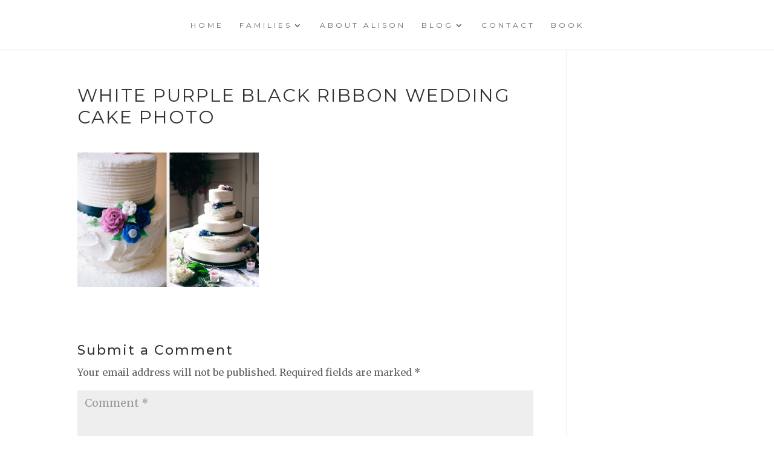

--- FILE ---
content_type: text/html; charset=UTF-8
request_url: https://www.alisondunnphotography.com/erica-derek-valley-forge-military-academy-wedding/derek-erica-6/
body_size: 15257
content:
<!DOCTYPE html>
<html lang="en-US">
<head>
	<meta charset="UTF-8" />
<meta http-equiv="X-UA-Compatible" content="IE=edge">
	<link rel="pingback" href="https://www.alisondunnphotography.com/xmlrpc.php" />

	<script type="text/javascript">
		document.documentElement.className = 'js';
	</script>
	
	<meta name='robots' content='index, follow, max-image-preview:large, max-snippet:-1, max-video-preview:-1' />

	<!-- This site is optimized with the Yoast SEO plugin v26.7 - https://yoast.com/wordpress/plugins/seo/ -->
	<title>White Purple Black Ribbon Wedding Cake photo | Alison Dunn Photography</title>
	<link rel="canonical" href="https://www.alisondunnphotography.com/erica-derek-valley-forge-military-academy-wedding/derek-erica-6/" />
	<meta property="og:locale" content="en_US" />
	<meta property="og:type" content="article" />
	<meta property="og:title" content="White Purple Black Ribbon Wedding Cake photo | Alison Dunn Photography" />
	<meta property="og:url" content="https://www.alisondunnphotography.com/erica-derek-valley-forge-military-academy-wedding/derek-erica-6/" />
	<meta property="og:site_name" content="Alison Dunn Photography" />
	<meta property="og:image" content="https://www.alisondunnphotography.com/erica-derek-valley-forge-military-academy-wedding/derek-erica-6" />
	<meta property="og:image:width" content="960" />
	<meta property="og:image:height" content="711" />
	<meta property="og:image:type" content="image/jpeg" />
	<script type="application/ld+json" class="yoast-schema-graph">{"@context":"https://schema.org","@graph":[{"@type":"WebPage","@id":"https://www.alisondunnphotography.com/erica-derek-valley-forge-military-academy-wedding/derek-erica-6/","url":"https://www.alisondunnphotography.com/erica-derek-valley-forge-military-academy-wedding/derek-erica-6/","name":"White Purple Black Ribbon Wedding Cake photo | Alison Dunn Photography","isPartOf":{"@id":"https://www.alisondunnphotography.com/#website"},"primaryImageOfPage":{"@id":"https://www.alisondunnphotography.com/erica-derek-valley-forge-military-academy-wedding/derek-erica-6/#primaryimage"},"image":{"@id":"https://www.alisondunnphotography.com/erica-derek-valley-forge-military-academy-wedding/derek-erica-6/#primaryimage"},"thumbnailUrl":"https://www.alisondunnphotography.com/wp-content/uploads/2013/07/Derek-Erica-6.jpg","datePublished":"2013-07-07T19:07:52+00:00","breadcrumb":{"@id":"https://www.alisondunnphotography.com/erica-derek-valley-forge-military-academy-wedding/derek-erica-6/#breadcrumb"},"inLanguage":"en-US","potentialAction":[{"@type":"ReadAction","target":["https://www.alisondunnphotography.com/erica-derek-valley-forge-military-academy-wedding/derek-erica-6/"]}]},{"@type":"ImageObject","inLanguage":"en-US","@id":"https://www.alisondunnphotography.com/erica-derek-valley-forge-military-academy-wedding/derek-erica-6/#primaryimage","url":"https://www.alisondunnphotography.com/wp-content/uploads/2013/07/Derek-Erica-6.jpg","contentUrl":"https://www.alisondunnphotography.com/wp-content/uploads/2013/07/Derek-Erica-6.jpg","width":960,"height":711,"caption":"White Purple Black Ribbon Wedding Cake photo"},{"@type":"BreadcrumbList","@id":"https://www.alisondunnphotography.com/erica-derek-valley-forge-military-academy-wedding/derek-erica-6/#breadcrumb","itemListElement":[{"@type":"ListItem","position":1,"name":"Erica + Derek \\\\ Wedding","item":"https://www.alisondunnphotography.com/erica-derek-valley-forge-military-academy-wedding/"},{"@type":"ListItem","position":2,"name":"White Purple Black Ribbon Wedding Cake photo"}]},{"@type":"WebSite","@id":"https://www.alisondunnphotography.com/#website","url":"https://www.alisondunnphotography.com/","name":"Alison Dunn Photography","description":"Alison is a Philadelphia family photographer based in Montgomery County, MD.","potentialAction":[{"@type":"SearchAction","target":{"@type":"EntryPoint","urlTemplate":"https://www.alisondunnphotography.com/?s={search_term_string}"},"query-input":{"@type":"PropertyValueSpecification","valueRequired":true,"valueName":"search_term_string"}}],"inLanguage":"en-US"}]}</script>
	<!-- / Yoast SEO plugin. -->


<link rel='dns-prefetch' href='//fonts.googleapis.com' />
<link rel="alternate" type="application/rss+xml" title="Alison Dunn Photography &raquo; Feed" href="https://www.alisondunnphotography.com/feed/" />
<link rel="alternate" type="application/rss+xml" title="Alison Dunn Photography &raquo; Comments Feed" href="https://www.alisondunnphotography.com/comments/feed/" />
<link rel="alternate" type="application/rss+xml" title="Alison Dunn Photography &raquo; White Purple Black Ribbon Wedding Cake photo Comments Feed" href="https://www.alisondunnphotography.com/erica-derek-valley-forge-military-academy-wedding/derek-erica-6/feed/" />
<meta content="Divi Child Theme v.1.0.0" name="generator"/><style id='wp-img-auto-sizes-contain-inline-css' type='text/css'>
img:is([sizes=auto i],[sizes^="auto," i]){contain-intrinsic-size:3000px 1500px}
/*# sourceURL=wp-img-auto-sizes-contain-inline-css */
</style>
<link rel='stylesheet' id='sbi_styles-css' href='https://www.alisondunnphotography.com/wp-content/plugins/instagram-feed/css/sbi-styles.min.css' type='text/css' media='all' />
<style id='wp-block-library-inline-css' type='text/css'>
:root{--wp-block-synced-color:#7a00df;--wp-block-synced-color--rgb:122,0,223;--wp-bound-block-color:var(--wp-block-synced-color);--wp-editor-canvas-background:#ddd;--wp-admin-theme-color:#007cba;--wp-admin-theme-color--rgb:0,124,186;--wp-admin-theme-color-darker-10:#006ba1;--wp-admin-theme-color-darker-10--rgb:0,107,160.5;--wp-admin-theme-color-darker-20:#005a87;--wp-admin-theme-color-darker-20--rgb:0,90,135;--wp-admin-border-width-focus:2px}@media (min-resolution:192dpi){:root{--wp-admin-border-width-focus:1.5px}}.wp-element-button{cursor:pointer}:root .has-very-light-gray-background-color{background-color:#eee}:root .has-very-dark-gray-background-color{background-color:#313131}:root .has-very-light-gray-color{color:#eee}:root .has-very-dark-gray-color{color:#313131}:root .has-vivid-green-cyan-to-vivid-cyan-blue-gradient-background{background:linear-gradient(135deg,#00d084,#0693e3)}:root .has-purple-crush-gradient-background{background:linear-gradient(135deg,#34e2e4,#4721fb 50%,#ab1dfe)}:root .has-hazy-dawn-gradient-background{background:linear-gradient(135deg,#faaca8,#dad0ec)}:root .has-subdued-olive-gradient-background{background:linear-gradient(135deg,#fafae1,#67a671)}:root .has-atomic-cream-gradient-background{background:linear-gradient(135deg,#fdd79a,#004a59)}:root .has-nightshade-gradient-background{background:linear-gradient(135deg,#330968,#31cdcf)}:root .has-midnight-gradient-background{background:linear-gradient(135deg,#020381,#2874fc)}:root{--wp--preset--font-size--normal:16px;--wp--preset--font-size--huge:42px}.has-regular-font-size{font-size:1em}.has-larger-font-size{font-size:2.625em}.has-normal-font-size{font-size:var(--wp--preset--font-size--normal)}.has-huge-font-size{font-size:var(--wp--preset--font-size--huge)}.has-text-align-center{text-align:center}.has-text-align-left{text-align:left}.has-text-align-right{text-align:right}.has-fit-text{white-space:nowrap!important}#end-resizable-editor-section{display:none}.aligncenter{clear:both}.items-justified-left{justify-content:flex-start}.items-justified-center{justify-content:center}.items-justified-right{justify-content:flex-end}.items-justified-space-between{justify-content:space-between}.screen-reader-text{border:0;clip-path:inset(50%);height:1px;margin:-1px;overflow:hidden;padding:0;position:absolute;width:1px;word-wrap:normal!important}.screen-reader-text:focus{background-color:#ddd;clip-path:none;color:#444;display:block;font-size:1em;height:auto;left:5px;line-height:normal;padding:15px 23px 14px;text-decoration:none;top:5px;width:auto;z-index:100000}html :where(.has-border-color){border-style:solid}html :where([style*=border-top-color]){border-top-style:solid}html :where([style*=border-right-color]){border-right-style:solid}html :where([style*=border-bottom-color]){border-bottom-style:solid}html :where([style*=border-left-color]){border-left-style:solid}html :where([style*=border-width]){border-style:solid}html :where([style*=border-top-width]){border-top-style:solid}html :where([style*=border-right-width]){border-right-style:solid}html :where([style*=border-bottom-width]){border-bottom-style:solid}html :where([style*=border-left-width]){border-left-style:solid}html :where(img[class*=wp-image-]){height:auto;max-width:100%}:where(figure){margin:0 0 1em}html :where(.is-position-sticky){--wp-admin--admin-bar--position-offset:var(--wp-admin--admin-bar--height,0px)}@media screen and (max-width:600px){html :where(.is-position-sticky){--wp-admin--admin-bar--position-offset:0px}}

/*# sourceURL=wp-block-library-inline-css */
</style><style id='global-styles-inline-css' type='text/css'>
:root{--wp--preset--aspect-ratio--square: 1;--wp--preset--aspect-ratio--4-3: 4/3;--wp--preset--aspect-ratio--3-4: 3/4;--wp--preset--aspect-ratio--3-2: 3/2;--wp--preset--aspect-ratio--2-3: 2/3;--wp--preset--aspect-ratio--16-9: 16/9;--wp--preset--aspect-ratio--9-16: 9/16;--wp--preset--color--black: #000000;--wp--preset--color--cyan-bluish-gray: #abb8c3;--wp--preset--color--white: #ffffff;--wp--preset--color--pale-pink: #f78da7;--wp--preset--color--vivid-red: #cf2e2e;--wp--preset--color--luminous-vivid-orange: #ff6900;--wp--preset--color--luminous-vivid-amber: #fcb900;--wp--preset--color--light-green-cyan: #7bdcb5;--wp--preset--color--vivid-green-cyan: #00d084;--wp--preset--color--pale-cyan-blue: #8ed1fc;--wp--preset--color--vivid-cyan-blue: #0693e3;--wp--preset--color--vivid-purple: #9b51e0;--wp--preset--gradient--vivid-cyan-blue-to-vivid-purple: linear-gradient(135deg,rgb(6,147,227) 0%,rgb(155,81,224) 100%);--wp--preset--gradient--light-green-cyan-to-vivid-green-cyan: linear-gradient(135deg,rgb(122,220,180) 0%,rgb(0,208,130) 100%);--wp--preset--gradient--luminous-vivid-amber-to-luminous-vivid-orange: linear-gradient(135deg,rgb(252,185,0) 0%,rgb(255,105,0) 100%);--wp--preset--gradient--luminous-vivid-orange-to-vivid-red: linear-gradient(135deg,rgb(255,105,0) 0%,rgb(207,46,46) 100%);--wp--preset--gradient--very-light-gray-to-cyan-bluish-gray: linear-gradient(135deg,rgb(238,238,238) 0%,rgb(169,184,195) 100%);--wp--preset--gradient--cool-to-warm-spectrum: linear-gradient(135deg,rgb(74,234,220) 0%,rgb(151,120,209) 20%,rgb(207,42,186) 40%,rgb(238,44,130) 60%,rgb(251,105,98) 80%,rgb(254,248,76) 100%);--wp--preset--gradient--blush-light-purple: linear-gradient(135deg,rgb(255,206,236) 0%,rgb(152,150,240) 100%);--wp--preset--gradient--blush-bordeaux: linear-gradient(135deg,rgb(254,205,165) 0%,rgb(254,45,45) 50%,rgb(107,0,62) 100%);--wp--preset--gradient--luminous-dusk: linear-gradient(135deg,rgb(255,203,112) 0%,rgb(199,81,192) 50%,rgb(65,88,208) 100%);--wp--preset--gradient--pale-ocean: linear-gradient(135deg,rgb(255,245,203) 0%,rgb(182,227,212) 50%,rgb(51,167,181) 100%);--wp--preset--gradient--electric-grass: linear-gradient(135deg,rgb(202,248,128) 0%,rgb(113,206,126) 100%);--wp--preset--gradient--midnight: linear-gradient(135deg,rgb(2,3,129) 0%,rgb(40,116,252) 100%);--wp--preset--font-size--small: 13px;--wp--preset--font-size--medium: 20px;--wp--preset--font-size--large: 36px;--wp--preset--font-size--x-large: 42px;--wp--preset--spacing--20: 0.44rem;--wp--preset--spacing--30: 0.67rem;--wp--preset--spacing--40: 1rem;--wp--preset--spacing--50: 1.5rem;--wp--preset--spacing--60: 2.25rem;--wp--preset--spacing--70: 3.38rem;--wp--preset--spacing--80: 5.06rem;--wp--preset--shadow--natural: 6px 6px 9px rgba(0, 0, 0, 0.2);--wp--preset--shadow--deep: 12px 12px 50px rgba(0, 0, 0, 0.4);--wp--preset--shadow--sharp: 6px 6px 0px rgba(0, 0, 0, 0.2);--wp--preset--shadow--outlined: 6px 6px 0px -3px rgb(255, 255, 255), 6px 6px rgb(0, 0, 0);--wp--preset--shadow--crisp: 6px 6px 0px rgb(0, 0, 0);}:where(.is-layout-flex){gap: 0.5em;}:where(.is-layout-grid){gap: 0.5em;}body .is-layout-flex{display: flex;}.is-layout-flex{flex-wrap: wrap;align-items: center;}.is-layout-flex > :is(*, div){margin: 0;}body .is-layout-grid{display: grid;}.is-layout-grid > :is(*, div){margin: 0;}:where(.wp-block-columns.is-layout-flex){gap: 2em;}:where(.wp-block-columns.is-layout-grid){gap: 2em;}:where(.wp-block-post-template.is-layout-flex){gap: 1.25em;}:where(.wp-block-post-template.is-layout-grid){gap: 1.25em;}.has-black-color{color: var(--wp--preset--color--black) !important;}.has-cyan-bluish-gray-color{color: var(--wp--preset--color--cyan-bluish-gray) !important;}.has-white-color{color: var(--wp--preset--color--white) !important;}.has-pale-pink-color{color: var(--wp--preset--color--pale-pink) !important;}.has-vivid-red-color{color: var(--wp--preset--color--vivid-red) !important;}.has-luminous-vivid-orange-color{color: var(--wp--preset--color--luminous-vivid-orange) !important;}.has-luminous-vivid-amber-color{color: var(--wp--preset--color--luminous-vivid-amber) !important;}.has-light-green-cyan-color{color: var(--wp--preset--color--light-green-cyan) !important;}.has-vivid-green-cyan-color{color: var(--wp--preset--color--vivid-green-cyan) !important;}.has-pale-cyan-blue-color{color: var(--wp--preset--color--pale-cyan-blue) !important;}.has-vivid-cyan-blue-color{color: var(--wp--preset--color--vivid-cyan-blue) !important;}.has-vivid-purple-color{color: var(--wp--preset--color--vivid-purple) !important;}.has-black-background-color{background-color: var(--wp--preset--color--black) !important;}.has-cyan-bluish-gray-background-color{background-color: var(--wp--preset--color--cyan-bluish-gray) !important;}.has-white-background-color{background-color: var(--wp--preset--color--white) !important;}.has-pale-pink-background-color{background-color: var(--wp--preset--color--pale-pink) !important;}.has-vivid-red-background-color{background-color: var(--wp--preset--color--vivid-red) !important;}.has-luminous-vivid-orange-background-color{background-color: var(--wp--preset--color--luminous-vivid-orange) !important;}.has-luminous-vivid-amber-background-color{background-color: var(--wp--preset--color--luminous-vivid-amber) !important;}.has-light-green-cyan-background-color{background-color: var(--wp--preset--color--light-green-cyan) !important;}.has-vivid-green-cyan-background-color{background-color: var(--wp--preset--color--vivid-green-cyan) !important;}.has-pale-cyan-blue-background-color{background-color: var(--wp--preset--color--pale-cyan-blue) !important;}.has-vivid-cyan-blue-background-color{background-color: var(--wp--preset--color--vivid-cyan-blue) !important;}.has-vivid-purple-background-color{background-color: var(--wp--preset--color--vivid-purple) !important;}.has-black-border-color{border-color: var(--wp--preset--color--black) !important;}.has-cyan-bluish-gray-border-color{border-color: var(--wp--preset--color--cyan-bluish-gray) !important;}.has-white-border-color{border-color: var(--wp--preset--color--white) !important;}.has-pale-pink-border-color{border-color: var(--wp--preset--color--pale-pink) !important;}.has-vivid-red-border-color{border-color: var(--wp--preset--color--vivid-red) !important;}.has-luminous-vivid-orange-border-color{border-color: var(--wp--preset--color--luminous-vivid-orange) !important;}.has-luminous-vivid-amber-border-color{border-color: var(--wp--preset--color--luminous-vivid-amber) !important;}.has-light-green-cyan-border-color{border-color: var(--wp--preset--color--light-green-cyan) !important;}.has-vivid-green-cyan-border-color{border-color: var(--wp--preset--color--vivid-green-cyan) !important;}.has-pale-cyan-blue-border-color{border-color: var(--wp--preset--color--pale-cyan-blue) !important;}.has-vivid-cyan-blue-border-color{border-color: var(--wp--preset--color--vivid-cyan-blue) !important;}.has-vivid-purple-border-color{border-color: var(--wp--preset--color--vivid-purple) !important;}.has-vivid-cyan-blue-to-vivid-purple-gradient-background{background: var(--wp--preset--gradient--vivid-cyan-blue-to-vivid-purple) !important;}.has-light-green-cyan-to-vivid-green-cyan-gradient-background{background: var(--wp--preset--gradient--light-green-cyan-to-vivid-green-cyan) !important;}.has-luminous-vivid-amber-to-luminous-vivid-orange-gradient-background{background: var(--wp--preset--gradient--luminous-vivid-amber-to-luminous-vivid-orange) !important;}.has-luminous-vivid-orange-to-vivid-red-gradient-background{background: var(--wp--preset--gradient--luminous-vivid-orange-to-vivid-red) !important;}.has-very-light-gray-to-cyan-bluish-gray-gradient-background{background: var(--wp--preset--gradient--very-light-gray-to-cyan-bluish-gray) !important;}.has-cool-to-warm-spectrum-gradient-background{background: var(--wp--preset--gradient--cool-to-warm-spectrum) !important;}.has-blush-light-purple-gradient-background{background: var(--wp--preset--gradient--blush-light-purple) !important;}.has-blush-bordeaux-gradient-background{background: var(--wp--preset--gradient--blush-bordeaux) !important;}.has-luminous-dusk-gradient-background{background: var(--wp--preset--gradient--luminous-dusk) !important;}.has-pale-ocean-gradient-background{background: var(--wp--preset--gradient--pale-ocean) !important;}.has-electric-grass-gradient-background{background: var(--wp--preset--gradient--electric-grass) !important;}.has-midnight-gradient-background{background: var(--wp--preset--gradient--midnight) !important;}.has-small-font-size{font-size: var(--wp--preset--font-size--small) !important;}.has-medium-font-size{font-size: var(--wp--preset--font-size--medium) !important;}.has-large-font-size{font-size: var(--wp--preset--font-size--large) !important;}.has-x-large-font-size{font-size: var(--wp--preset--font-size--x-large) !important;}
/*# sourceURL=global-styles-inline-css */
</style>

<style id='classic-theme-styles-inline-css' type='text/css'>
/*! This file is auto-generated */
.wp-block-button__link{color:#fff;background-color:#32373c;border-radius:9999px;box-shadow:none;text-decoration:none;padding:calc(.667em + 2px) calc(1.333em + 2px);font-size:1.125em}.wp-block-file__button{background:#32373c;color:#fff;text-decoration:none}
/*# sourceURL=/wp-includes/css/classic-themes.min.css */
</style>
<link rel='stylesheet' id='cf7-styler-for-divi-css' href='https://www.alisondunnphotography.com/wp-content/plugins/cf7-styler-for-divi/dist/css/builder4.css' type='text/css' media='all' />
<link rel='stylesheet' id='contact-form-7-css' href='https://www.alisondunnphotography.com/wp-content/plugins/contact-form-7/includes/css/styles.css' type='text/css' media='all' />
<link rel='stylesheet' id='parent-style-css' href='https://www.alisondunnphotography.com/wp-content/themes/Divi/style.dev.css' type='text/css' media='all' />
<link rel='stylesheet' id='divi-style-css' href='https://www.alisondunnphotography.com/wp-content/themes/Divi-Child/style.css' type='text/css' media='all' />
<link rel='stylesheet' id='divi-modal-popup-styles-css' href='https://www.alisondunnphotography.com/wp-content/plugins/divi-modal-popup/styles/style.min.css' type='text/css' media='all' />
<link rel='stylesheet' id='dwd-map-extended-styles-css' href='https://www.alisondunnphotography.com/wp-content/plugins/dwd-map-extended/styles/style.min.css' type='text/css' media='all' />
<link rel='stylesheet' id='et-builder-googlefonts-cached-css' href='https://fonts.googleapis.com/css?family=Montserrat%3A100%2C100italic%2C200%2C200italic%2C300%2C300italic%2Cregular%2Citalic%2C500%2C500italic%2C600%2C600italic%2C700%2C700italic%2C800%2C800italic%2C900%2C900italic%7CMerriweather%3A300%2C300italic%2Cregular%2Citalic%2C700%2C700italic%2C900%2C900italic&#038;subset=latin%2Clatin-ext&#038;display=swap&#038;ver=6.9' type='text/css' media='all' />
<link rel='stylesheet' id='et-shortcodes-responsive-css-css' href='https://www.alisondunnphotography.com/wp-content/themes/Divi/epanel/shortcodes/css/shortcodes_responsive.css' type='text/css' media='all' />
<link rel='stylesheet' id='magnific-popup-css' href='https://www.alisondunnphotography.com/wp-content/themes/Divi/includes/builder/styles/magnific_popup.css' type='text/css' media='all' />
<link rel='stylesheet' id='dashicons-css' href='https://www.alisondunnphotography.com/wp-includes/css/dashicons.min.css' type='text/css' media='all' />
<script type="text/javascript" src="https://www.alisondunnphotography.com/wp-includes/js/jquery/jquery.min.js" id="jquery-core-js"></script>
<script type="text/javascript" src="https://www.alisondunnphotography.com/wp-includes/js/jquery/jquery-migrate.min.js" id="jquery-migrate-js"></script>
<script type="text/javascript" src="https://www.alisondunnphotography.com/wp-content/themes/Divi/core/admin/js/es6-promise.auto.min.js" id="es6-promise-js"></script>
<script type="text/javascript" id="et-core-api-spam-recaptcha-js-extra">
/* <![CDATA[ */
var et_core_api_spam_recaptcha = {"site_key":"","page_action":{"action":"derek_erica_6"}};
//# sourceURL=et-core-api-spam-recaptcha-js-extra
/* ]]> */
</script>
<script type="text/javascript" src="https://www.alisondunnphotography.com/wp-content/themes/Divi/core/admin/js/recaptcha.js" id="et-core-api-spam-recaptcha-js"></script>
<link rel="https://api.w.org/" href="https://www.alisondunnphotography.com/wp-json/" /><link rel="alternate" title="JSON" type="application/json" href="https://www.alisondunnphotography.com/wp-json/wp/v2/media/1861" /><link rel="EditURI" type="application/rsd+xml" title="RSD" href="https://www.alisondunnphotography.com/xmlrpc.php?rsd" />
<link rel='shortlink' href='https://www.alisondunnphotography.com/?p=1861' />
<meta name="viewport" content="width=device-width, initial-scale=1.0, maximum-scale=1.0, user-scalable=0" /><!-- Facebook Pixel Code -->
<script>
!function(f,b,e,v,n,t,s)
{if(f.fbq)return;n=f.fbq=function(){n.callMethod?
n.callMethod.apply(n,arguments):n.queue.push(arguments)};
if(!f._fbq)f._fbq=n;n.push=n;n.loaded=!0;n.version='2.0';
n.queue=[];t=b.createElement(e);t.async=!0;
t.src=v;s=b.getElementsByTagName(e)[0];
s.parentNode.insertBefore(t,s)}(window, document,'script',
'https://connect.facebook.net/en_US/fbevents.js');
fbq('init', '325345655392680');
fbq('track', 'PageView');
</script>
<noscript><img height="1" width="1" style="display:none" src="https://www.facebook.com/tr?id=325345655392680&amp;ev=PageView&amp;noscript=1"></noscript>
<!-- End Facebook Pixel Code --><link rel="icon" href="https://www.alisondunnphotography.com/wp-content/uploads/2016/03/favicon_edited-1-150x150.png" sizes="32x32" />
<link rel="icon" href="https://www.alisondunnphotography.com/wp-content/uploads/2016/03/favicon_edited-1.png" sizes="192x192" />
<link rel="apple-touch-icon" href="https://www.alisondunnphotography.com/wp-content/uploads/2016/03/favicon_edited-1.png" />
<meta name="msapplication-TileImage" content="https://www.alisondunnphotography.com/wp-content/uploads/2016/03/favicon_edited-1.png" />
<style id="et-divi-customizer-global-cached-inline-styles">body,.et_pb_column_1_2 .et_quote_content blockquote cite,.et_pb_column_1_2 .et_link_content a.et_link_main_url,.et_pb_column_1_3 .et_quote_content blockquote cite,.et_pb_column_3_8 .et_quote_content blockquote cite,.et_pb_column_1_4 .et_quote_content blockquote cite,.et_pb_blog_grid .et_quote_content blockquote cite,.et_pb_column_1_3 .et_link_content a.et_link_main_url,.et_pb_column_3_8 .et_link_content a.et_link_main_url,.et_pb_column_1_4 .et_link_content a.et_link_main_url,.et_pb_blog_grid .et_link_content a.et_link_main_url,body .et_pb_bg_layout_light .et_pb_post p,body .et_pb_bg_layout_dark .et_pb_post p{font-size:16px}.et_pb_slide_content,.et_pb_best_value{font-size:18px}.woocommerce #respond input#submit,.woocommerce-page #respond input#submit,.woocommerce #content input.button,.woocommerce-page #content input.button,.woocommerce-message,.woocommerce-error,.woocommerce-info{background:#e8f6ee!important}#et_search_icon:hover,.mobile_menu_bar:before,.mobile_menu_bar:after,.et_toggle_slide_menu:after,.et-social-icon a:hover,.et_pb_sum,.et_pb_pricing li a,.et_pb_pricing_table_button,.et_overlay:before,.entry-summary p.price ins,.woocommerce div.product span.price,.woocommerce-page div.product span.price,.woocommerce #content div.product span.price,.woocommerce-page #content div.product span.price,.woocommerce div.product p.price,.woocommerce-page div.product p.price,.woocommerce #content div.product p.price,.woocommerce-page #content div.product p.price,.et_pb_member_social_links a:hover,.woocommerce .star-rating span:before,.woocommerce-page .star-rating span:before,.et_pb_widget li a:hover,.et_pb_filterable_portfolio .et_pb_portfolio_filters li a.active,.et_pb_filterable_portfolio .et_pb_portofolio_pagination ul li a.active,.et_pb_gallery .et_pb_gallery_pagination ul li a.active,.wp-pagenavi span.current,.wp-pagenavi a:hover,.nav-single a,.tagged_as a,.posted_in a{color:#e8f6ee}.et_pb_contact_submit,.et_password_protected_form .et_submit_button,.et_pb_bg_layout_light .et_pb_newsletter_button,.comment-reply-link,.form-submit .et_pb_button,.et_pb_bg_layout_light .et_pb_promo_button,.et_pb_bg_layout_light .et_pb_more_button,.woocommerce a.button.alt,.woocommerce-page a.button.alt,.woocommerce button.button.alt,.woocommerce button.button.alt.disabled,.woocommerce-page button.button.alt,.woocommerce-page button.button.alt.disabled,.woocommerce input.button.alt,.woocommerce-page input.button.alt,.woocommerce #respond input#submit.alt,.woocommerce-page #respond input#submit.alt,.woocommerce #content input.button.alt,.woocommerce-page #content input.button.alt,.woocommerce a.button,.woocommerce-page a.button,.woocommerce button.button,.woocommerce-page button.button,.woocommerce input.button,.woocommerce-page input.button,.et_pb_contact p input[type="checkbox"]:checked+label i:before,.et_pb_bg_layout_light.et_pb_module.et_pb_button{color:#e8f6ee}.footer-widget h4{color:#e8f6ee}.et-search-form,.nav li ul,.et_mobile_menu,.footer-widget li:before,.et_pb_pricing li:before,blockquote{border-color:#e8f6ee}.et_pb_counter_amount,.et_pb_featured_table .et_pb_pricing_heading,.et_quote_content,.et_link_content,.et_audio_content,.et_pb_post_slider.et_pb_bg_layout_dark,.et_slide_in_menu_container,.et_pb_contact p input[type="radio"]:checked+label i:before{background-color:#e8f6ee}a{color:#d9a689}#top-header,#et-secondary-nav li ul{background-color:#e8f6ee}#top-header,#top-header a,#et-secondary-nav li li a,#top-header .et-social-icon a:before{font-weight:normal;font-style:normal;text-transform:uppercase;text-decoration:none}#top-menu li a{font-size:12px}body.et_vertical_nav .container.et_search_form_container .et-search-form input{font-size:12px!important}#top-menu li a,.et_search_form_container input{font-weight:normal;font-style:normal;text-transform:uppercase;text-decoration:none;letter-spacing:4px}.et_search_form_container input::-moz-placeholder{font-weight:normal;font-style:normal;text-transform:uppercase;text-decoration:none;letter-spacing:4px}.et_search_form_container input::-webkit-input-placeholder{font-weight:normal;font-style:normal;text-transform:uppercase;text-decoration:none;letter-spacing:4px}.et_search_form_container input:-ms-input-placeholder{font-weight:normal;font-style:normal;text-transform:uppercase;text-decoration:none;letter-spacing:4px}#top-menu li.current-menu-ancestor>a,#top-menu li.current-menu-item>a,.et_color_scheme_red #top-menu li.current-menu-ancestor>a,.et_color_scheme_red #top-menu li.current-menu-item>a,.et_color_scheme_pink #top-menu li.current-menu-ancestor>a,.et_color_scheme_pink #top-menu li.current-menu-item>a,.et_color_scheme_orange #top-menu li.current-menu-ancestor>a,.et_color_scheme_orange #top-menu li.current-menu-item>a,.et_color_scheme_green #top-menu li.current-menu-ancestor>a,.et_color_scheme_green #top-menu li.current-menu-item>a{color:#dddddd}#footer-widgets .footer-widget a,#footer-widgets .footer-widget li a,#footer-widgets .footer-widget li a:hover{color:#ffffff}.footer-widget{color:#ffffff}#main-footer .footer-widget h4{color:#e8f6ee}.footer-widget li:before{border-color:#e8f6ee}#footer-widgets .footer-widget li:before{top:10.6px}h1,h2,h3,h4,h5,h6,.et_quote_content blockquote p,.et_pb_slide_description .et_pb_slide_title{letter-spacing:2px;line-height:1.2em}body.home-posts #left-area .et_pb_post .post-meta,body.archive #left-area .et_pb_post .post-meta,body.search #left-area .et_pb_post .post-meta,body.single #left-area .et_pb_post .post-meta{line-height:1.2em}body.home-posts #left-area .et_pb_post .post-meta,body.archive #left-area .et_pb_post .post-meta,body.search #left-area .et_pb_post .post-meta,body.single #left-area .et_pb_post .post-meta{letter-spacing:2px}body.home-posts #left-area .et_pb_post .post-meta,body.archive #left-area .et_pb_post .post-meta,body.search #left-area .et_pb_post .post-meta,body.single #left-area .et_pb_post .post-meta{font-weight:normal;font-style:italic;text-transform:uppercase;text-decoration:none}body.home-posts #left-area .et_pb_post h2,body.archive #left-area .et_pb_post h2,body.search #left-area .et_pb_post h2,body.single .et_post_meta_wrapper h1{line-height:1.2em}body.home-posts #left-area .et_pb_post h2,body.archive #left-area .et_pb_post h2,body.search #left-area .et_pb_post h2,body.single .et_post_meta_wrapper h1{letter-spacing:2px}body.home-posts #left-area .et_pb_post h2,body.archive #left-area .et_pb_post h2,body.search #left-area .et_pb_post h2,body.single .et_post_meta_wrapper h1{font-weight:normal;font-style:normal;text-transform:uppercase;text-decoration:none}.et_slide_in_menu_container,.et_slide_in_menu_container .et-search-field{letter-spacing:px}.et_slide_in_menu_container .et-search-field::-moz-placeholder{letter-spacing:px}.et_slide_in_menu_container .et-search-field::-webkit-input-placeholder{letter-spacing:px}.et_slide_in_menu_container .et-search-field:-ms-input-placeholder{letter-spacing:px}@media only screen and (min-width:981px){.et_header_style_centered.et_hide_primary_logo #main-header:not(.et-fixed-header) .logo_container,.et_header_style_centered.et_hide_fixed_logo #main-header.et-fixed-header .logo_container{height:11.88px}.et-fixed-header#top-header,.et-fixed-header#top-header #et-secondary-nav li ul{background-color:#e8f6ee}.et-fixed-header #top-menu li.current-menu-ancestor>a,.et-fixed-header #top-menu li.current-menu-item>a{color:#dddddd!important}body.home-posts #left-area .et_pb_post .post-meta,body.archive #left-area .et_pb_post .post-meta,body.search #left-area .et_pb_post .post-meta,body.single #left-area .et_pb_post .post-meta{font-size:15px}}@media only screen and (min-width:1350px){.et_pb_row{padding:27px 0}.et_pb_section{padding:54px 0}.single.et_pb_pagebuilder_layout.et_full_width_page .et_post_meta_wrapper{padding-top:81px}.et_pb_fullwidth_section{padding:0}}@media only screen and (max-width:767px){body,.et_pb_column_1_2 .et_quote_content blockquote cite,.et_pb_column_1_2 .et_link_content a.et_link_main_url,.et_pb_column_1_3 .et_quote_content blockquote cite,.et_pb_column_3_8 .et_quote_content blockquote cite,.et_pb_column_1_4 .et_quote_content blockquote cite,.et_pb_blog_grid .et_quote_content blockquote cite,.et_pb_column_1_3 .et_link_content a.et_link_main_url,.et_pb_column_3_8 .et_link_content a.et_link_main_url,.et_pb_column_1_4 .et_link_content a.et_link_main_url,.et_pb_blog_grid .et_link_content a.et_link_main_url{font-size:12px}.et_pb_slider.et_pb_module .et_pb_slides .et_pb_slide_content,.et_pb_best_value{font-size:13px}.et_pb_section{padding:29px 0}.et_pb_section.et_pb_fullwidth_section{padding:0}}	h1,h2,h3,h4,h5,h6{font-family:'Montserrat',Helvetica,Arial,Lucida,sans-serif}body,input,textarea,select{font-family:'Merriweather',Georgia,"Times New Roman",serif}#main-header,#et-top-navigation{font-family:'Montserrat',Helvetica,Arial,Lucida,sans-serif}#top-header .container{font-family:'Times New Roman',Georgia,"Times New Roman",serif}a:hover,p.link:hover,span.link:hover{text-decoration:underline}a.et_pb_button:hover,a.no-underline:hover{text-decoration:none}.button{background-color:rgb(139,166,99);padding-bottom:22px;padding-left:60px;padding-right:60px;padding-top:22px}.button:hover{text-decoration:none;background-color:rgba(139,166,99,0.9)}@media (max-width:980px){.et_non_fixed_nav.et_transparent_nav #main-header,.et_non_fixed_nav.et_transparent_nav #top-header,.et_fixed_nav #main-header,.et_fixed_nav #top-header{position:fixed}.mobile_nav{background-color:rgba(0,0,0,0)!important;margin-top:-35px;margin-bottom:-15px}.et_mobile_menu{top:37px!important}.mobile_menu_bar_toggle::before{color:#dddddd!important}}.et_mobile_menu{overflow:scroll!important;max-height:83vh}.select_page{visibility:hidden!important}.mobile_nav{background-color:white!important}.mobile_nav.opened .mobile_menu_bar:before{content:"4d"}@media screen and (min-width:980px){.vertical-align{display:flex;align-items:center;justify-content:center}}.full-width-header-text .et_pb_fullwidth_header_container.center .header-content{width:100vw!important;max-width:1000px!important;padding:20px}@media (max-width:480px){.full-width-btn{min-width:80vw!important}}.btn-inline .et_pb_button_module_wrapper{display:inline-block;margin:0 10px}.btn-inline{text-align:center!important}#mc-embedded-subscribe-form .mailchimp-column{display:flex;align-items:center;justify-content:center;padding:0px!important}#mc-embedded-subscribe-form .mc-field-group,div.clear{width:100%;padding:10px!important}#mc-embedded-subscribe-form input.required{width:100%!important;padding:20px!important;background-color:#f0efeb!important;font-size:14px;font-variant-caps:normal;border:0;font-family:'Merriweather',Georgia,"Times New Roman",serif}#mc-embedded-subscribe-form input#mc-embedded-subscribe,input#mc-popup-subscribe,#mc_embed_signup .mc_embed_signup_scroll .mc-field-group input{padding:20px!important;margin:0px;width:100%!important;background-color:#d9a689!important;font-size:14px;color:#ffffff!important;text-transform:uppercase;letter-spacing:5px;border:0;font-family:'Trebuchet','Trebuchet MS',Helvetica,Arial,Lucida,sans-serif!important}#mc-embedded-subscribe-form input#mc-embedded-subscribe:hover,input#mc-popup-subscribe:hover{background-color:rgba(217,166,137,0.9)!important}.anchor::before{display:block;content:" ";margin-top:-83px;height:83px;visibility:hidden;pointer-events:none}</style><link rel='stylesheet' id='et-builder-googlefonts-css' href='https://fonts.googleapis.com/css?family=Montserrat:100,200,300,regular,500,600,700,800,900,100italic,200italic,300italic,italic,500italic,600italic,700italic,800italic,900italic|Merriweather:300,regular,500,600,700,800,900,300italic,italic,500italic,600italic,700italic,800italic,900italic&#038;subset=latin,latin-ext&#038;display=swap' type='text/css' media='all' />
</head>
<body class="attachment wp-singular attachment-template-default single single-attachment postid-1861 attachmentid-1861 attachment-jpeg wp-theme-Divi wp-child-theme-Divi-Child et-tb-has-template et-tb-has-footer et_pb_button_helper_class et_fixed_nav et_show_nav et_hide_primary_logo et_hide_fixed_logo et_hide_mobile_logo et_primary_nav_dropdown_animation_fade et_secondary_nav_dropdown_animation_fade et_header_style_split et_cover_background et_pb_gutter osx et_pb_gutters3 et_smooth_scroll et_right_sidebar et_divi_theme et-db">
	<div id="page-container">
<div id="et-boc" class="et-boc">
			
		

	<header id="main-header" data-height-onload="66">
		<div class="container clearfix et_menu_container">
					<div class="logo_container">
				<span class="logo_helper"></span>
				<a href="https://www.alisondunnphotography.com/">
					<img src="https://www.alisondunnphotography.com/wp-content/themes/Divi/images/logo.png" alt="Alison Dunn Photography" id="logo" data-height-percentage="54" />
				</a>
			</div>
					<div id="et-top-navigation" data-height="66" data-fixed-height="40">
									<nav id="top-menu-nav">
					<ul id="top-menu" class="nav"><li class="menu-item menu-item-type-custom menu-item-object-custom menu-item-32673"><a href="/">Home</a></li>
<li class="menu-item menu-item-type-post_type menu-item-object-page menu-item-has-children menu-item-20882"><a href="https://www.alisondunnphotography.com/family-portraits/">Families</a>
<ul class="sub-menu">
	<li class="menu-item menu-item-type-post_type menu-item-object-page menu-item-19952"><a href="https://www.alisondunnphotography.com/family-portraits/">Portraits</a></li>
	<li class="menu-item menu-item-type-post_type menu-item-object-page menu-item-20881"><a href="https://www.alisondunnphotography.com/mini-sessions/">Mini Sessions</a></li>
</ul>
</li>
<li class="menu-item menu-item-type-post_type menu-item-object-page menu-item-6247"><a href="https://www.alisondunnphotography.com/about/">About Alison</a></li>
<li class="menu-item menu-item-type-post_type menu-item-object-page menu-item-has-children menu-item-6137"><a href="https://www.alisondunnphotography.com/blog/">Blog</a>
<ul class="sub-menu">
	<li class="menu-item menu-item-type-taxonomy menu-item-object-category menu-item-13112"><a href="https://www.alisondunnphotography.com/category/family/">Family</a></li>
	<li class="menu-item menu-item-type-taxonomy menu-item-object-category menu-item-6275"><a href="https://www.alisondunnphotography.com/category/weddings/">Weddings</a></li>
	<li class="menu-item menu-item-type-taxonomy menu-item-object-category menu-item-6277"><a href="https://www.alisondunnphotography.com/category/engagement/">Engagement</a></li>
	<li class="menu-item menu-item-type-taxonomy menu-item-object-category menu-item-9036"><a href="https://www.alisondunnphotography.com/category/published/">Published</a></li>
	<li class="menu-item menu-item-type-taxonomy menu-item-object-category menu-item-6276"><a href="https://www.alisondunnphotography.com/category/personal/">Personal</a></li>
	<li class="menu-item menu-item-type-taxonomy menu-item-object-category menu-item-6279"><a href="https://www.alisondunnphotography.com/category/misc/">Misc.</a></li>
</ul>
</li>
<li class="menu-item menu-item-type-post_type menu-item-object-page menu-item-6130"><a href="https://www.alisondunnphotography.com/contact/">Contact</a></li>
<li class="menu-item menu-item-type-custom menu-item-object-custom menu-item-32914"><a href="/book">Book</a></li>
</ul>					</nav>
				
				
				
				
				<div id="et_mobile_nav_menu">
				<div class="mobile_nav closed">
					<span class="select_page">Select Page</span>
					<span class="mobile_menu_bar mobile_menu_bar_toggle"></span>
				</div>
			</div>			</div> <!-- #et-top-navigation -->
		</div> <!-- .container -->
		<div class="et_search_outer">
			<div class="container et_search_form_container">
				<form role="search" method="get" class="et-search-form" action="https://www.alisondunnphotography.com/">
				<input type="search" class="et-search-field" placeholder="Search &hellip;" value="" name="s" title="Search for:" />				</form>
				<span class="et_close_search_field"></span>
			</div>
		</div>
	</header> <!-- #main-header -->
<div id="et-main-area">
	
<div id="main-content">
		<div class="container">
		<div id="content-area" class="clearfix">
			<div id="left-area">
											<article id="post-1861" class="et_pb_post post-1861 attachment type-attachment status-inherit hentry">
											<div class="et_post_meta_wrapper">
							<h1 class="entry-title">White Purple Black Ribbon Wedding Cake photo</h1>

						
												</div> <!-- .et_post_meta_wrapper -->
				
					<div class="entry-content">
					<p class="attachment"><a href='https://www.alisondunnphotography.com/wp-content/uploads/2013/07/Derek-Erica-6.jpg'><img fetchpriority="high" decoding="async" width="300" height="222" src="https://www.alisondunnphotography.com/wp-content/uploads/2013/07/Derek-Erica-6-300x222.jpg" class="attachment-medium size-medium" alt="White Purple Black Ribbon Wedding Cake photo" srcset="https://www.alisondunnphotography.com/wp-content/uploads/2013/07/Derek-Erica-6-300x222.jpg 300w, https://www.alisondunnphotography.com/wp-content/uploads/2013/07/Derek-Erica-6-750x555.jpg 750w, https://www.alisondunnphotography.com/wp-content/uploads/2013/07/Derek-Erica-6-624x462.jpg 624w, https://www.alisondunnphotography.com/wp-content/uploads/2013/07/Derek-Erica-6.jpg 960w" sizes="(max-width: 300px) 100vw, 300px" /></a></p>
					</div> <!-- .entry-content -->
					<div class="et_post_meta_wrapper">
					<!-- You can start editing here. -->

<section id="comment-wrap">
		   <div id="comment-section" class="nocomments">
		  			 <!-- If comments are open, but there are no comments. -->

		  	   </div>
					<div id="respond" class="comment-respond">
		<h3 id="reply-title" class="comment-reply-title"><span>Submit a Comment</span> <small><a rel="nofollow" id="cancel-comment-reply-link" href="/erica-derek-valley-forge-military-academy-wedding/derek-erica-6/#respond" style="display:none;">Cancel reply</a></small></h3><form action="https://www.alisondunnphotography.com/wp-comments-post.php" method="post" id="commentform" class="comment-form"><p class="comment-notes"><span id="email-notes">Your email address will not be published.</span> <span class="required-field-message">Required fields are marked <span class="required">*</span></span></p><p class="comment-form-comment"><label for="comment">Comment <span class="required">*</span></label> <textarea id="comment" name="comment" cols="45" rows="8" maxlength="65525" required="required"></textarea></p><p class="comment-form-author"><label for="author">Name <span class="required">*</span></label> <input id="author" name="author" type="text" value="" size="30" maxlength="245" autocomplete="name" required="required" /></p>
<p class="comment-form-email"><label for="email">Email <span class="required">*</span></label> <input id="email" name="email" type="text" value="" size="30" maxlength="100" aria-describedby="email-notes" autocomplete="email" required="required" /></p>
<p class="comment-form-url"><label for="url">Website</label> <input id="url" name="url" type="text" value="" size="30" maxlength="200" autocomplete="url" /></p>
<p class="form-submit"><input name="submit" type="submit" id="submit" class="submit et_pb_button" value="Submit Comment" /> <input type='hidden' name='comment_post_ID' value='1861' id='comment_post_ID' />
<input type='hidden' name='comment_parent' id='comment_parent' value='0' />
</p><p style="display: none;"><input type="hidden" id="akismet_comment_nonce" name="akismet_comment_nonce" value="355fee668a" /></p><p style="display: none !important;" class="akismet-fields-container" data-prefix="ak_"><label>&#916;<textarea name="ak_hp_textarea" cols="45" rows="8" maxlength="100"></textarea></label><input type="hidden" id="ak_js_1" name="ak_js" value="190"/><script>document.getElementById( "ak_js_1" ).setAttribute( "value", ( new Date() ).getTime() );</script></p></form>	</div><!-- #respond -->
		</section>					</div> <!-- .et_post_meta_wrapper -->
				</article> <!-- .et_pb_post -->

						</div> <!-- #left-area -->

					</div> <!-- #content-area -->
	</div> <!-- .container -->
	</div> <!-- #main-content -->

	<footer class="et-l et-l--footer">
			<div class="et_builder_inner_content et_pb_gutters3">
		<div class="et_pb_section et_pb_section_0_tb_footer et_pb_with_background et_section_regular" >
				
				
				
				
					<div class="et_pb_row et_pb_row_0_tb_footer">
				<div class="et_pb_column et_pb_column_4_4 et_pb_column_0_tb_footer  et_pb_css_mix_blend_mode_passthrough et-last-child">
				
				
				<div class="et_pb_module et_pb_divider et_pb_divider_0_tb_footer et_pb_divider_position_ et_pb_space"><div class="et_pb_divider_internal"></div></div><div class="et_pb_module et_pb_text et_pb_text_0_tb_footer  et_pb_text_align_center et_pb_bg_layout_light">
				
				
				<div class="et_pb_text_inner"><h2>Alison Dunn Photography</h2></div>
			</div> <!-- .et_pb_text --><div class="et_pb_module et_pb_text et_pb_text_1_tb_footer  et_pb_text_align_center et_pb_bg_layout_light">
				
				
				<div class="et_pb_text_inner"><h3>&#8211; Capturing happy memories since 2013 &#8211;</h3></div>
			</div> <!-- .et_pb_text -->
			</div> <!-- .et_pb_column -->
				
				
			</div> <!-- .et_pb_row -->
				
				
			</div> <!-- .et_pb_section --><div class="et_pb_section et_pb_section_1_tb_footer et_pb_with_background et_section_regular" >
				
				
				
				
					<div class="et_pb_row et_pb_row_1_tb_footer">
				<div class="et_pb_column et_pb_column_1_4 et_pb_column_1_tb_footer  et_pb_css_mix_blend_mode_passthrough">
				
				
				<div class="et_pb_module et_pb_text et_pb_text_2_tb_footer  et_pb_text_align_center et_pb_bg_layout_light">
				
				
				<div class="et_pb_text_inner"><h4>Links</h4>
<p><a href="/">Home</a><br /> <a href="/family-portraits">Families</a><br /> <a href="/mini-sessions">Mini Sessions</a><br /> <a href="/about"></a></p></div>
			</div> <!-- .et_pb_text -->
			</div> <!-- .et_pb_column --><div class="et_pb_column et_pb_column_1_4 et_pb_column_2_tb_footer  et_pb_css_mix_blend_mode_passthrough">
				
				
				<div class="et_pb_module et_pb_text et_pb_text_3_tb_footer  et_pb_text_align_center et_pb_bg_layout_light">
				
				
				<div class="et_pb_text_inner"><h4>Search</h4></div>
			</div> <!-- .et_pb_text --><div class="et_pb_module et_pb_search et_pb_search_0_tb_footer  et_pb_text_align_left et_pb_bg_layout_light et_pb_hide_search_button">
				
				
				<form role="search" method="get" class="et_pb_searchform" action="https://www.alisondunnphotography.com/">
					<div>
						<label class="screen-reader-text" for="s">Search for:</label>
						<input type="text" name="s" placeholder="Search the blog" class="et_pb_s" />
						<input type="hidden" name="et_pb_searchform_submit" value="et_search_proccess" />
						
						<input type="hidden" name="et_pb_include_posts" value="yes" />
						
						<input type="submit" value="Search" class="et_pb_searchsubmit">
					</div>
				</form>
			</div> <!-- .et_pb_text -->
			</div> <!-- .et_pb_column --><div class="et_pb_column et_pb_column_1_4 et_pb_column_3_tb_footer  et_pb_css_mix_blend_mode_passthrough">
				
				
				<div class="et_pb_module et_pb_text et_pb_text_4_tb_footer  et_pb_text_align_center et_pb_bg_layout_light">
				
				
				<div class="et_pb_text_inner"><h4>Social</h4></div>
			</div> <!-- .et_pb_text --><ul class="et_pb_module et_pb_social_media_follow et_pb_social_media_follow_0_tb_footer clearfix  et_pb_text_align_center et_pb_bg_layout_light">
				
				
				<li
            class='et_pb_social_media_follow_network_0_tb_footer et_pb_social_icon et_pb_social_network_link  et-social-instagram et_pb_social_media_follow_network_0_tb_footer'><a
              href='https://www.instagram.com/alisondunnphotography'
              class='icon et_pb_with_border'
              title='Follow on Instagram'
               target="_blank"><span
                class='et_pb_social_media_follow_network_name'
                aria-hidden='true'
                >Follow</span></a></li><li
            class='et_pb_social_media_follow_network_1_tb_footer et_pb_social_icon et_pb_social_network_link  et-social-facebook et_pb_social_media_follow_network_1_tb_footer'><a
              href='https://www.facebook.com/alisondunnphotography/'
              class='icon et_pb_with_border'
              title='Follow on Facebook'
               target="_blank"><span
                class='et_pb_social_media_follow_network_name'
                aria-hidden='true'
                >Follow</span></a></li><li
            class='et_pb_social_media_follow_network_2_tb_footer et_pb_social_icon et_pb_social_network_link  et-social-pinterest et_pb_social_media_follow_network_2_tb_footer'><a
              href='https://www.pinterest.com/alisondunnphoto/'
              class='icon et_pb_with_border'
              title='Follow on Pinterest'
               target="_blank"><span
                class='et_pb_social_media_follow_network_name'
                aria-hidden='true'
                >Follow</span></a></li><li
            class='et_pb_social_media_follow_network_3_tb_footer et_pb_social_icon et_pb_social_network_link  et-social-rss et_pb_social_media_follow_network_3_tb_footer'><a
              href='/feed'
              class='icon et_pb_with_border'
              title='Follow on RSS'
               target="_blank"><span
                class='et_pb_social_media_follow_network_name'
                aria-hidden='true'
                >Follow</span></a></li>
			</ul> <!-- .et_pb_counters -->
			</div> <!-- .et_pb_column --><div class="et_pb_column et_pb_column_1_4 et_pb_column_4_tb_footer  et_pb_css_mix_blend_mode_passthrough et-last-child">
				
				
				<div class="et_pb_module et_pb_text et_pb_text_5_tb_footer  et_pb_text_align_center et_pb_bg_layout_light">
				
				
				<div class="et_pb_text_inner"><h4>More</h4>
<p><a href="/blog">Blog<br /></a><a href="/contact">Contact</a><br /> <a href="/about">About Alison<br /></a><br /><a href="/about"></a></p></div>
			</div> <!-- .et_pb_text -->
			</div> <!-- .et_pb_column -->
				
				
			</div> <!-- .et_pb_row -->
				
				
			</div> <!-- .et_pb_section --><div class="et_pb_section et_pb_section_2_tb_footer et_pb_with_background et_section_regular" >
				
				
				
				
					<div class="et_pb_row et_pb_row_2_tb_footer">
				<div class="et_pb_column et_pb_column_4_4 et_pb_column_5_tb_footer  et_pb_css_mix_blend_mode_passthrough et-last-child">
				
				
				<div class="et_pb_module et_pb_text et_pb_text_6_tb_footer  et_pb_text_align_center et_pb_bg_layout_light">
				
				
				<div class="et_pb_text_inner"><h4>Helpful Links</h4></div>
			</div> <!-- .et_pb_text -->
			</div> <!-- .et_pb_column -->
				
				
			</div> <!-- .et_pb_row --><div class="et_pb_row et_pb_row_3_tb_footer">
				<div class="et_pb_column et_pb_column_1_4 et_pb_column_6_tb_footer  et_pb_css_mix_blend_mode_passthrough">
				
				
				<div class="et_pb_module et_pb_text et_pb_text_7_tb_footer  et_pb_text_align_center et_pb_bg_layout_light">
				
				
				<div class="et_pb_text_inner"><p><a href="/">Home</a><br /><a href="/family-portraits">Families</a><br /> <a href="/mini-sessions">Mini Sessions</a></p></div>
			</div> <!-- .et_pb_text --><div class="et_pb_module et_pb_text et_pb_text_8_tb_footer  et_pb_text_align_center et_pb_bg_layout_light">
				
				
				<div class="et_pb_text_inner"><h4>Search</h4></div>
			</div> <!-- .et_pb_text --><div class="et_pb_module et_pb_search et_pb_search_1_tb_footer  et_pb_text_align_left et_pb_bg_layout_light et_pb_hide_search_button">
				
				
				<form role="search" method="get" class="et_pb_searchform" action="https://www.alisondunnphotography.com/">
					<div>
						<label class="screen-reader-text" for="s">Search for:</label>
						<input type="text" name="s" placeholder="Search the blog" class="et_pb_s" />
						<input type="hidden" name="et_pb_searchform_submit" value="et_search_proccess" />
						
						<input type="hidden" name="et_pb_include_posts" value="yes" />
						
						<input type="submit" value="Search" class="et_pb_searchsubmit">
					</div>
				</form>
			</div> <!-- .et_pb_text -->
			</div> <!-- .et_pb_column --><div class="et_pb_column et_pb_column_1_4 et_pb_column_7_tb_footer  et_pb_css_mix_blend_mode_passthrough">
				
				
				<div class="et_pb_module et_pb_text et_pb_text_9_tb_footer  et_pb_text_align_center et_pb_bg_layout_light">
				
				
				<div class="et_pb_text_inner"><p><a href="/blog">Blog</a><br /><a href="/contact">Contact</a><br /> <a href="/about">About Alison</a></p></div>
			</div> <!-- .et_pb_text --><div class="et_pb_module et_pb_text et_pb_text_10_tb_footer  et_pb_text_align_center et_pb_bg_layout_light">
				
				
				<div class="et_pb_text_inner"><h4>Social</h4></div>
			</div> <!-- .et_pb_text --><ul class="et_pb_module et_pb_social_media_follow et_pb_social_media_follow_1_tb_footer clearfix  et_pb_text_align_center et_pb_bg_layout_light">
				
				
				<li
            class='et_pb_social_media_follow_network_4_tb_footer et_pb_social_icon et_pb_social_network_link  et-social-instagram et_pb_social_media_follow_network_4_tb_footer'><a
              href='https://www.instagram.com/alisondunnphotography'
              class='icon et_pb_with_border'
              title='Follow on Instagram'
               target="_blank"><span
                class='et_pb_social_media_follow_network_name'
                aria-hidden='true'
                >Follow</span></a></li><li
            class='et_pb_social_media_follow_network_5_tb_footer et_pb_social_icon et_pb_social_network_link  et-social-facebook et_pb_social_media_follow_network_5_tb_footer'><a
              href='https://www.facebook.com/alisondunnphotography/'
              class='icon et_pb_with_border'
              title='Follow on Facebook'
               target="_blank"><span
                class='et_pb_social_media_follow_network_name'
                aria-hidden='true'
                >Follow</span></a></li><li
            class='et_pb_social_media_follow_network_6_tb_footer et_pb_social_icon et_pb_social_network_link  et-social-pinterest et_pb_social_media_follow_network_6_tb_footer'><a
              href='https://www.pinterest.com/alisondunnphoto/'
              class='icon et_pb_with_border'
              title='Follow on Pinterest'
               target="_blank"><span
                class='et_pb_social_media_follow_network_name'
                aria-hidden='true'
                >Follow</span></a></li><li
            class='et_pb_social_media_follow_network_7_tb_footer et_pb_social_icon et_pb_social_network_link  et-social-rss et_pb_social_media_follow_network_7_tb_footer'><a
              href='/feed'
              class='icon et_pb_with_border'
              title='Follow on RSS'
               target="_blank"><span
                class='et_pb_social_media_follow_network_name'
                aria-hidden='true'
                >Follow</span></a></li>
			</ul> <!-- .et_pb_counters -->
			</div> <!-- .et_pb_column -->
				
				
			</div> <!-- .et_pb_row -->
				
				
			</div> <!-- .et_pb_section --><div class="et_pb_section et_pb_section_3_tb_footer et_pb_with_background et_section_regular" >
				
				
				
				
					<div class="et_pb_row et_pb_row_4_tb_footer">
				<div class="et_pb_column et_pb_column_4_4 et_pb_column_8_tb_footer  et_pb_css_mix_blend_mode_passthrough et-last-child">
				
				
				<div class="et_pb_module et_pb_text et_pb_text_11_tb_footer  et_pb_text_align_center et_pb_bg_layout_light">
				
				
				<div class="et_pb_text_inner"><h4>Helpful Links</h4></div>
			</div> <!-- .et_pb_text -->
			</div> <!-- .et_pb_column -->
				
				
			</div> <!-- .et_pb_row --><div class="et_pb_row et_pb_row_5_tb_footer et_pb_equal_columns">
				<div class="et_pb_column et_pb_column_1_2 et_pb_column_9_tb_footer  et_pb_css_mix_blend_mode_passthrough">
				
				
				<div class="et_pb_module et_pb_text et_pb_text_12_tb_footer  et_pb_text_align_center et_pb_bg_layout_light">
				
				
				<div class="et_pb_text_inner"><p><a href="/">Home</a><br /> <a href="/family-portraits">Families</a><br /> <a href="/mini-sessions">Mini Sessions</a><br /> <a href="/about"></a></p></div>
			</div> <!-- .et_pb_text -->
			</div> <!-- .et_pb_column --><div class="et_pb_column et_pb_column_1_2 et_pb_column_10_tb_footer  et_pb_css_mix_blend_mode_passthrough et-last-child">
				
				
				<div class="et_pb_module et_pb_text et_pb_text_13_tb_footer  et_pb_text_align_center et_pb_bg_layout_light">
				
				
				<div class="et_pb_text_inner"><p><a href="/blog">Blog</a><br /><a href="/contact">Contact</a><br /> <a href="/about">About Alison</a></p></div>
			</div> <!-- .et_pb_text -->
			</div> <!-- .et_pb_column -->
				
				
			</div> <!-- .et_pb_row --><div class="et_pb_row et_pb_row_6_tb_footer">
				<div class="et_pb_column et_pb_column_4_4 et_pb_column_11_tb_footer  et_pb_css_mix_blend_mode_passthrough et-last-child">
				
				
				<div class="et_pb_module et_pb_text et_pb_text_14_tb_footer  et_pb_text_align_center et_pb_bg_layout_light">
				
				
				<div class="et_pb_text_inner"><h4>Social</h4></div>
			</div> <!-- .et_pb_text --><ul class="et_pb_module et_pb_social_media_follow et_pb_social_media_follow_2_tb_footer clearfix  et_pb_text_align_center et_pb_bg_layout_light">
				
				
				<li
            class='et_pb_social_media_follow_network_8_tb_footer et_pb_social_icon et_pb_social_network_link  et-social-instagram et_pb_social_media_follow_network_8_tb_footer'><a
              href='https://www.instagram.com/alisondunnphotography'
              class='icon et_pb_with_border'
              title='Follow on Instagram'
               target="_blank"><span
                class='et_pb_social_media_follow_network_name'
                aria-hidden='true'
                >Follow</span></a></li><li
            class='et_pb_social_media_follow_network_9_tb_footer et_pb_social_icon et_pb_social_network_link  et-social-facebook et_pb_social_media_follow_network_9_tb_footer'><a
              href='https://www.facebook.com/alisondunnphotography/'
              class='icon et_pb_with_border'
              title='Follow on Facebook'
               target="_blank"><span
                class='et_pb_social_media_follow_network_name'
                aria-hidden='true'
                >Follow</span></a></li><li
            class='et_pb_social_media_follow_network_10_tb_footer et_pb_social_icon et_pb_social_network_link  et-social-pinterest et_pb_social_media_follow_network_10_tb_footer'><a
              href='https://www.pinterest.com/alisondunnphoto/'
              class='icon et_pb_with_border'
              title='Follow on Pinterest'
               target="_blank"><span
                class='et_pb_social_media_follow_network_name'
                aria-hidden='true'
                >Follow</span></a></li><li
            class='et_pb_social_media_follow_network_11_tb_footer et_pb_social_icon et_pb_social_network_link  et-social-rss et_pb_social_media_follow_network_11_tb_footer'><a
              href='/feed'
              class='icon et_pb_with_border'
              title='Follow on RSS'
               target="_blank"><span
                class='et_pb_social_media_follow_network_name'
                aria-hidden='true'
                >Follow</span></a></li>
			</ul> <!-- .et_pb_counters --><div class="et_pb_module et_pb_text et_pb_text_15_tb_footer  et_pb_text_align_center et_pb_bg_layout_light">
				
				
				<div class="et_pb_text_inner"><h4>Search</h4></div>
			</div> <!-- .et_pb_text --><div class="et_pb_module et_pb_search et_pb_search_2_tb_footer  et_pb_text_align_left et_pb_bg_layout_light et_pb_hide_search_button">
				
				
				<form role="search" method="get" class="et_pb_searchform" action="https://www.alisondunnphotography.com/">
					<div>
						<label class="screen-reader-text" for="s">Search for:</label>
						<input type="text" name="s" placeholder="Search the blog" class="et_pb_s" />
						<input type="hidden" name="et_pb_searchform_submit" value="et_search_proccess" />
						
						<input type="hidden" name="et_pb_include_posts" value="yes" />
						
						<input type="submit" value="Search" class="et_pb_searchsubmit">
					</div>
				</form>
			</div> <!-- .et_pb_text -->
			</div> <!-- .et_pb_column -->
				
				
			</div> <!-- .et_pb_row -->
				
				
			</div> <!-- .et_pb_section --><div class="et_pb_section et_pb_section_4_tb_footer et_pb_with_background et_pb_fullwidth_section et_section_regular" >
				
				
				
				
					<div class="et_pb_module et_pb_fullwidth_code et_pb_fullwidth_code_0_tb_footer">
				
				
				<div class="et_pb_code_inner">
<div id="sb_instagram"  class="sbi sbi_mob_col_1 sbi_tab_col_2 sbi_col_9 sbi_disable_mobile" style="padding-bottom: 10px; width: 100%;"	 data-feedid="sbi_17841401225517092#9"  data-res="medium" data-cols="9" data-colsmobile="1" data-colstablet="2" data-num="9" data-nummobile="" data-item-padding="5"	 data-shortcode-atts="{&quot;num&quot;:&quot;9&quot;,&quot;cols&quot;:&quot;9&quot;}"  data-postid="1861" data-locatornonce="fbb062c1c4" data-imageaspectratio="1:1" data-sbi-flags="favorLocal">
	
	<div id="sbi_images"  style="gap: 10px;">
			</div>

	<div id="sbi_load" >

	
	
</div>
		<span class="sbi_resized_image_data" data-feed-id="sbi_17841401225517092#9"
		  data-resized="[]">
	</span>
	</div>

</div>
			</div> <!-- .et_pb_fullwidth_code -->
				
				
			</div> <!-- .et_pb_section --><div class="et_pb_section et_pb_section_5_tb_footer et_pb_with_background et_pb_fullwidth_section et_section_regular" >
				
				
				
				
					<div class="et_pb_module et_pb_fullwidth_code et_pb_fullwidth_code_1_tb_footer">
				
				
				<div class="et_pb_code_inner">
<div id="sb_instagram"  class="sbi sbi_mob_col_1 sbi_tab_col_2 sbi_col_7 sbi_disable_mobile" style="padding-bottom: 10px; width: 100%;"	 data-feedid="sbi_17841401225517092#7"  data-res="medium" data-cols="7" data-colsmobile="1" data-colstablet="2" data-num="7" data-nummobile="" data-item-padding="5"	 data-shortcode-atts="{&quot;num&quot;:&quot;7&quot;,&quot;cols&quot;:&quot;7&quot;}"  data-postid="1861" data-locatornonce="4c5df61606" data-imageaspectratio="1:1" data-sbi-flags="favorLocal">
	
	<div id="sbi_images"  style="gap: 10px;">
			</div>

	<div id="sbi_load" >

	
	
</div>
		<span class="sbi_resized_image_data" data-feed-id="sbi_17841401225517092#7"
		  data-resized="[]">
	</span>
	</div>

</div>
			</div> <!-- .et_pb_fullwidth_code -->
				
				
			</div> <!-- .et_pb_section --><div class="et_pb_section et_pb_section_6_tb_footer et_pb_with_background et_pb_fullwidth_section et_section_regular" >
				
				
				
				
					<div class="et_pb_module et_pb_fullwidth_code et_pb_fullwidth_code_2_tb_footer">
				
				
				<div class="et_pb_code_inner">
<div id="sb_instagram"  class="sbi sbi_mob_col_1 sbi_tab_col_2 sbi_col_4 sbi_disable_mobile" style="padding-bottom: 10px; width: 100%;"	 data-feedid="sbi_17841401225517092#4"  data-res="medium" data-cols="4" data-colsmobile="1" data-colstablet="2" data-num="4" data-nummobile="" data-item-padding="5"	 data-shortcode-atts="{&quot;num&quot;:&quot;4&quot;,&quot;cols&quot;:&quot;4&quot;}"  data-postid="1861" data-locatornonce="813daea8c5" data-imageaspectratio="1:1" data-sbi-flags="favorLocal">
	
	<div id="sbi_images"  style="gap: 10px;">
			</div>

	<div id="sbi_load" >

	
	
</div>
		<span class="sbi_resized_image_data" data-feed-id="sbi_17841401225517092#4"
		  data-resized="[]">
	</span>
	</div>

</div>
			</div> <!-- .et_pb_fullwidth_code -->
				
				
			</div> <!-- .et_pb_section --><div class="et_pb_section et_pb_section_7_tb_footer et_pb_with_background et_section_regular" >
				
				
				
				
					<div class="et_pb_row et_pb_row_7_tb_footer">
				<div class="et_pb_column et_pb_column_4_4 et_pb_column_12_tb_footer  et_pb_css_mix_blend_mode_passthrough et-last-child">
				
				
				<div class="et_pb_module et_pb_text et_pb_text_16_tb_footer  et_pb_text_align_center et_pb_bg_layout_light">
				
				
				<div class="et_pb_text_inner">Copyright © 2026 Alison Dunn Photography </div>
			</div> <!-- .et_pb_text -->
			</div> <!-- .et_pb_column -->
				
				
			</div> <!-- .et_pb_row -->
				
				
			</div> <!-- .et_pb_section -->		</div><!-- .et_builder_inner_content -->
	</footer><!-- .et-l -->
	    </div> <!-- #et-main-area -->

			
		</div><!-- #et-boc -->
		</div> <!-- #page-container -->

			<script type="speculationrules">
{"prefetch":[{"source":"document","where":{"and":[{"href_matches":"/*"},{"not":{"href_matches":["/wp-*.php","/wp-admin/*","/wp-content/uploads/*","/wp-content/*","/wp-content/plugins/*","/wp-content/themes/Divi-Child/*","/wp-content/themes/Divi/*","/*\\?(.+)"]}},{"not":{"selector_matches":"a[rel~=\"nofollow\"]"}},{"not":{"selector_matches":".no-prefetch, .no-prefetch a"}}]},"eagerness":"conservative"}]}
</script>
<!-- Instagram Feed JS -->
<script type="text/javascript">
var sbiajaxurl = "https://www.alisondunnphotography.com/wp-admin/admin-ajax.php";
</script>
<!-- Google tag (gtag.js) -->
<script async src="https://www.googletagmanager.com/gtag/js?id=G-B6QE4QT6WP"></script>
<script>
  window.dataLayer = window.dataLayer || [];
  function gtag(){dataLayer.push(arguments);}
  gtag('js', new Date());

  gtag('config', 'G-B6QE4QT6WP');
</script><script type="text/javascript" id="et-builder-modules-global-functions-script-js-extra">
/* <![CDATA[ */
var et_builder_utils_params = {"condition":{"diviTheme":true,"extraTheme":false},"scrollLocations":["app","top"],"builderScrollLocations":{"desktop":"app","tablet":"app","phone":"app"},"onloadScrollLocation":"app","builderType":"fe"};
//# sourceURL=et-builder-modules-global-functions-script-js-extra
/* ]]> */
</script>
<script type="text/javascript" src="https://www.alisondunnphotography.com/wp-content/themes/Divi/includes/builder/frontend-builder/build/frontend-builder-global-functions.js" id="et-builder-modules-global-functions-script-js"></script>
<script type="text/javascript" src="https://www.alisondunnphotography.com/wp-includes/js/comment-reply.min.js" id="comment-reply-js" async="async" data-wp-strategy="async" fetchpriority="low"></script>
<script type="text/javascript" src="https://www.alisondunnphotography.com/wp-content/themes/Divi/includes/builder/scripts/ext/jquery.mobile.custom.min.js" id="et-jquery-touch-mobile-js"></script>
<script type="text/javascript" id="divi-custom-script-js-extra">
/* <![CDATA[ */
var DIVI = {"item_count":"%d Item","items_count":"%d Items"};
//# sourceURL=divi-custom-script-js-extra
/* ]]> */
</script>
<script type="text/javascript" src="https://www.alisondunnphotography.com/wp-content/themes/Divi/js/custom.js" id="divi-custom-script-js"></script>
<script type="text/javascript" src="https://www.alisondunnphotography.com/wp-content/themes/Divi/js/smoothscroll.js" id="smooth-scroll-js"></script>
<script type="text/javascript" id="et-builder-modules-script-js-extra">
/* <![CDATA[ */
var et_frontend_scripts = {"builderCssContainerPrefix":"#et-boc","builderCssLayoutPrefix":"#et-boc .et-l"};
var et_pb_custom = {"ajaxurl":"https://www.alisondunnphotography.com/wp-admin/admin-ajax.php","images_uri":"https://www.alisondunnphotography.com/wp-content/themes/Divi/images","builder_images_uri":"https://www.alisondunnphotography.com/wp-content/themes/Divi/includes/builder/images","et_frontend_nonce":"da8ee870ab","subscription_failed":"Please, check the fields below to make sure you entered the correct information.","et_ab_log_nonce":"421efc018e","fill_message":"Please, fill in the following fields:","contact_error_message":"Please, fix the following errors:","invalid":"Invalid email","captcha":"Captcha","prev":"Prev","previous":"Previous","next":"Next","wrong_captcha":"You entered the wrong number in captcha.","wrong_checkbox":"Checkbox","ignore_waypoints":"no","is_divi_theme_used":"1","widget_search_selector":".widget_search","ab_tests":[],"is_ab_testing_active":"","page_id":"1861","unique_test_id":"","ab_bounce_rate":"5","is_cache_plugin_active":"yes","is_shortcode_tracking":"","tinymce_uri":""};
var et_pb_box_shadow_elements = [];
var et_pb_motion_elements = {"desktop":[],"tablet":[],"phone":[]};
var et_pb_sticky_elements = [];
//# sourceURL=et-builder-modules-script-js-extra
/* ]]> */
</script>
<script type="text/javascript" src="https://www.alisondunnphotography.com/wp-content/themes/Divi/includes/builder/frontend-builder/build/frontend-builder-scripts.js" id="et-builder-modules-script-js"></script>
<script type="text/javascript" src="https://www.alisondunnphotography.com/wp-content/plugins/divi-modal-popup/scripts/frontend-bundle.min.js" id="divi-modal-popup-frontend-bundle-js"></script>
<script type="text/javascript" src="https://www.alisondunnphotography.com/wp-content/plugins/dwd-map-extended/scripts/frontend-bundle.min.js" id="dwd-map-extended-frontend-bundle-js"></script>
<script type="text/javascript" src="https://www.alisondunnphotography.com/wp-content/themes/Divi/includes/builder/scripts/ext/jquery.fitvids.js" id="divi-fitvids-js"></script>
<script type="text/javascript" src="https://www.alisondunnphotography.com/wp-content/themes/Divi/includes/builder/scripts/ext/waypoints.min.js" id="waypoints-js"></script>
<script type="text/javascript" src="https://www.alisondunnphotography.com/wp-content/themes/Divi/includes/builder/scripts/ext/jquery.magnific-popup.js" id="magnific-popup-js"></script>
<script type="text/javascript" id="et-builder-cpt-modules-wrapper-js-extra">
/* <![CDATA[ */
var et_modules_wrapper = {"builderCssContainerPrefix":"#et-boc","builderCssLayoutPrefix":"#et-boc .et-l"};
//# sourceURL=et-builder-cpt-modules-wrapper-js-extra
/* ]]> */
</script>
<script type="text/javascript" src="https://www.alisondunnphotography.com/wp-content/themes/Divi/includes/builder/scripts/cpt-modules-wrapper.js" id="et-builder-cpt-modules-wrapper-js"></script>
<script type="text/javascript" src="https://www.alisondunnphotography.com/wp-content/themes/Divi/core/admin/js/common.js" id="et-core-common-js"></script>
<script defer type="text/javascript" src="https://www.alisondunnphotography.com/wp-content/plugins/akismet/_inc/akismet-frontend.js" id="akismet-frontend-js"></script>
<script type="text/javascript" id="sbi_scripts-js-extra">
/* <![CDATA[ */
var sb_instagram_js_options = {"font_method":"svg","resized_url":"https://www.alisondunnphotography.com/wp-content/uploads/sb-instagram-feed-images/","placeholder":"https://www.alisondunnphotography.com/wp-content/plugins/instagram-feed/img/placeholder.png","ajax_url":"https://www.alisondunnphotography.com/wp-admin/admin-ajax.php"};
//# sourceURL=sbi_scripts-js-extra
/* ]]> */
</script>
<script type="text/javascript" src="https://www.alisondunnphotography.com/wp-content/plugins/instagram-feed/js/sbi-scripts.min.js" id="sbi_scripts-js"></script>
<style id="et-builder-module-design-tb-19273-1861-cached-inline-styles">.et_pb_section_0_tb_footer.et_pb_section{padding-bottom:0px;background-color:#f9f9f8!important}.et_pb_row_0_tb_footer.et_pb_row{padding-bottom:0px!important;margin-right:auto!important;margin-left:auto!important;padding-bottom:0px}.et_pb_divider_0_tb_footer{margin-bottom:0px!important;width:150px}.et_pb_divider_0_tb_footer:before{border-top-color:#d9a689;border-top-width:4px}.et_pb_text_0_tb_footer{font-size:31px;margin-bottom:9px!important}.et_pb_text_0_tb_footer h2{font-family:'Montserrat',Helvetica,Arial,Lucida,sans-serif;font-weight:700;font-size:34px;color:#538ea6!important;letter-spacing:1px;line-height:0.95em}.et_pb_text_0_tb_footer h3{font-family:'Merriweather',Georgia,"Times New Roman",serif;font-style:italic;font-size:20px;color:#999999!important}.et_pb_text_2_tb_footer h3{font-family:'Merriweather',Georgia,"Times New Roman",serif;font-style:italic;font-size:20px;color:#999999!important}.et_pb_text_3_tb_footer h3{font-family:'Merriweather',Georgia,"Times New Roman",serif;font-style:italic;font-size:20px;color:#999999!important}.et_pb_text_4_tb_footer h3{font-family:'Merriweather',Georgia,"Times New Roman",serif;font-style:italic;font-size:20px;color:#999999!important}.et_pb_text_5_tb_footer h3{font-family:'Merriweather',Georgia,"Times New Roman",serif;font-style:italic;font-size:20px;color:#999999!important}.et_pb_text_6_tb_footer h3{font-family:'Merriweather',Georgia,"Times New Roman",serif;font-style:italic;font-size:20px;color:#999999!important}.et_pb_text_7_tb_footer h3{font-family:'Merriweather',Georgia,"Times New Roman",serif;font-style:italic;font-size:20px;color:#999999!important}.et_pb_text_8_tb_footer h3{font-family:'Merriweather',Georgia,"Times New Roman",serif;font-style:italic;font-size:20px;color:#999999!important}.et_pb_text_9_tb_footer h3{font-family:'Merriweather',Georgia,"Times New Roman",serif;font-style:italic;font-size:20px;color:#999999!important}.et_pb_text_10_tb_footer h3{font-family:'Merriweather',Georgia,"Times New Roman",serif;font-style:italic;font-size:20px;color:#999999!important}.et_pb_text_11_tb_footer h3{font-family:'Merriweather',Georgia,"Times New Roman",serif;font-style:italic;font-size:20px;color:#999999!important}.et_pb_text_12_tb_footer h3{font-family:'Merriweather',Georgia,"Times New Roman",serif;font-style:italic;font-size:20px;color:#999999!important}.et_pb_text_13_tb_footer h3{font-family:'Merriweather',Georgia,"Times New Roman",serif;font-style:italic;font-size:20px;color:#999999!important}.et_pb_text_14_tb_footer h3{font-family:'Merriweather',Georgia,"Times New Roman",serif;font-style:italic;font-size:20px;color:#999999!important}.et_pb_text_15_tb_footer h3{font-family:'Merriweather',Georgia,"Times New Roman",serif;font-style:italic;font-size:20px;color:#999999!important}.et_pb_text_16_tb_footer h3{font-family:'Merriweather',Georgia,"Times New Roman",serif;font-style:italic;font-size:20px;color:#999999!important}.et_pb_text_0_tb_footer h4{font-style:italic;font-variant:small-caps;font-size:20px;color:#8aa1b1!important;text-align:center}.et_pb_text_1_tb_footer h4{font-style:italic;font-variant:small-caps;font-size:20px;color:#8aa1b1!important;text-align:center}.et_pb_text_0_tb_footer h5{font-weight:700;text-transform:uppercase;color:#d3efde!important;letter-spacing:15px;line-height:1.8em}.et_pb_text_1_tb_footer h5{font-weight:700;text-transform:uppercase;color:#d3efde!important;letter-spacing:15px;line-height:1.8em}.et_pb_text_2_tb_footer h5{font-weight:700;text-transform:uppercase;color:#d3efde!important;letter-spacing:15px;line-height:1.8em}.et_pb_text_3_tb_footer h5{font-weight:700;text-transform:uppercase;color:#d3efde!important;letter-spacing:15px;line-height:1.8em}.et_pb_text_4_tb_footer h5{font-weight:700;text-transform:uppercase;color:#d3efde!important;letter-spacing:15px;line-height:1.8em}.et_pb_text_5_tb_footer h5{font-weight:700;text-transform:uppercase;color:#d3efde!important;letter-spacing:15px;line-height:1.8em}.et_pb_text_6_tb_footer h5{font-weight:700;text-transform:uppercase;color:#d3efde!important;letter-spacing:15px;line-height:1.8em}.et_pb_text_7_tb_footer h5{font-weight:700;text-transform:uppercase;color:#d3efde!important;letter-spacing:15px;line-height:1.8em}.et_pb_text_8_tb_footer h5{font-weight:700;text-transform:uppercase;color:#d3efde!important;letter-spacing:15px;line-height:1.8em}.et_pb_text_9_tb_footer h5{font-weight:700;text-transform:uppercase;color:#d3efde!important;letter-spacing:15px;line-height:1.8em}.et_pb_text_10_tb_footer h5{font-weight:700;text-transform:uppercase;color:#d3efde!important;letter-spacing:15px;line-height:1.8em}.et_pb_text_11_tb_footer h5{font-weight:700;text-transform:uppercase;color:#d3efde!important;letter-spacing:15px;line-height:1.8em}.et_pb_text_12_tb_footer h5{font-weight:700;text-transform:uppercase;color:#d3efde!important;letter-spacing:15px;line-height:1.8em}.et_pb_text_13_tb_footer h5{font-weight:700;text-transform:uppercase;color:#d3efde!important;letter-spacing:15px;line-height:1.8em}.et_pb_text_14_tb_footer h5{font-weight:700;text-transform:uppercase;color:#d3efde!important;letter-spacing:15px;line-height:1.8em}.et_pb_text_15_tb_footer h5{font-weight:700;text-transform:uppercase;color:#d3efde!important;letter-spacing:15px;line-height:1.8em}.et_pb_text_16_tb_footer h5{font-weight:700;text-transform:uppercase;color:#d3efde!important;letter-spacing:15px;line-height:1.8em}.et_pb_text_1_tb_footer h2{font-family:'Montserrat',Helvetica,Arial,Lucida,sans-serif;font-weight:700;font-size:34px;color:#8ba663!important;letter-spacing:1px;line-height:0.95em}.et_pb_text_2_tb_footer h2{font-family:'Montserrat',Helvetica,Arial,Lucida,sans-serif;font-weight:700;font-size:34px;color:#8ba663!important;letter-spacing:1px;line-height:0.95em}.et_pb_text_3_tb_footer h2{font-family:'Montserrat',Helvetica,Arial,Lucida,sans-serif;font-weight:700;font-size:34px;color:#8ba663!important;letter-spacing:1px;line-height:0.95em}.et_pb_text_4_tb_footer h2{font-family:'Montserrat',Helvetica,Arial,Lucida,sans-serif;font-weight:700;font-size:34px;color:#8ba663!important;letter-spacing:1px;line-height:0.95em}.et_pb_text_5_tb_footer h2{font-family:'Montserrat',Helvetica,Arial,Lucida,sans-serif;font-weight:700;font-size:34px;color:#8ba663!important;letter-spacing:1px;line-height:0.95em}.et_pb_text_6_tb_footer h2{font-family:'Montserrat',Helvetica,Arial,Lucida,sans-serif;font-weight:700;font-size:34px;color:#8ba663!important;letter-spacing:1px;line-height:0.95em}.et_pb_text_7_tb_footer h2{font-family:'Montserrat',Helvetica,Arial,Lucida,sans-serif;font-weight:700;font-size:34px;color:#8ba663!important;letter-spacing:1px;line-height:0.95em}.et_pb_text_8_tb_footer h2{font-family:'Montserrat',Helvetica,Arial,Lucida,sans-serif;font-weight:700;font-size:34px;color:#8ba663!important;letter-spacing:1px;line-height:0.95em}.et_pb_text_9_tb_footer h2{font-family:'Montserrat',Helvetica,Arial,Lucida,sans-serif;font-weight:700;font-size:34px;color:#8ba663!important;letter-spacing:1px;line-height:0.95em}.et_pb_text_10_tb_footer h2{font-family:'Montserrat',Helvetica,Arial,Lucida,sans-serif;font-weight:700;font-size:34px;color:#8ba663!important;letter-spacing:1px;line-height:0.95em}.et_pb_text_11_tb_footer h2{font-family:'Montserrat',Helvetica,Arial,Lucida,sans-serif;font-weight:700;font-size:34px;color:#8ba663!important;letter-spacing:1px;line-height:0.95em}.et_pb_text_12_tb_footer h2{font-family:'Montserrat',Helvetica,Arial,Lucida,sans-serif;font-weight:700;font-size:34px;color:#8ba663!important;letter-spacing:1px;line-height:0.95em}.et_pb_text_13_tb_footer h2{font-family:'Montserrat',Helvetica,Arial,Lucida,sans-serif;font-weight:700;font-size:34px;color:#8ba663!important;letter-spacing:1px;line-height:0.95em}.et_pb_text_14_tb_footer h2{font-family:'Montserrat',Helvetica,Arial,Lucida,sans-serif;font-weight:700;font-size:34px;color:#8ba663!important;letter-spacing:1px;line-height:0.95em}.et_pb_text_15_tb_footer h2{font-family:'Montserrat',Helvetica,Arial,Lucida,sans-serif;font-weight:700;font-size:34px;color:#8ba663!important;letter-spacing:1px;line-height:0.95em}.et_pb_text_16_tb_footer h2{font-family:'Montserrat',Helvetica,Arial,Lucida,sans-serif;font-weight:700;font-size:34px;color:#8ba663!important;letter-spacing:1px;line-height:0.95em}.et_pb_text_1_tb_footer h3{font-family:'Merriweather',Georgia,"Times New Roman",serif;font-weight:700;font-style:italic;font-size:20px;color:#d9a689!important}.et_pb_text_1_tb_footer{margin-bottom:2vw!important}.et_pb_section_1_tb_footer.et_pb_section{padding-top:0px;padding-bottom:0px;background-color:#f9f9f8!important}.et_pb_section_2_tb_footer.et_pb_section{padding-top:0px;padding-bottom:0px;background-color:#f9f9f8!important}.et_pb_section_3_tb_footer.et_pb_section{padding-top:0px;padding-bottom:0px;background-color:#f9f9f8!important}.et_pb_row_1_tb_footer,body #page-container .et-db #et-boc .et-l .et_pb_row_1_tb_footer.et_pb_row,body.et_pb_pagebuilder_layout.single #page-container #et-boc .et-l .et_pb_row_1_tb_footer.et_pb_row,body.et_pb_pagebuilder_layout.single.et_full_width_page #page-container .et_pb_row_1_tb_footer.et_pb_row{width:95%}.et_pb_row_6_tb_footer,body #page-container .et-db #et-boc .et-l .et_pb_row_6_tb_footer.et_pb_row,body.et_pb_pagebuilder_layout.single #page-container #et-boc .et-l .et_pb_row_6_tb_footer.et_pb_row,body.et_pb_pagebuilder_layout.single.et_full_width_page #page-container .et_pb_row_6_tb_footer.et_pb_row{width:95%}.et_pb_text_2_tb_footer h4{font-weight:600;font-size:20px;color:#538ea6!important;text-align:center}.et_pb_text_3_tb_footer h4{font-weight:600;font-size:20px;color:#538ea6!important;text-align:center}.et_pb_text_4_tb_footer h4{font-weight:600;font-size:20px;color:#538ea6!important;text-align:center}.et_pb_text_5_tb_footer h4{font-weight:600;font-size:20px;color:#538ea6!important;text-align:center}.et_pb_text_6_tb_footer h4{font-weight:600;font-size:20px;color:#538ea6!important;text-align:center}.et_pb_text_7_tb_footer h4{font-weight:600;font-size:20px;color:#538ea6!important;text-align:center}.et_pb_text_8_tb_footer h4{font-weight:600;font-size:20px;color:#538ea6!important;text-align:center}.et_pb_text_9_tb_footer h4{font-weight:600;font-size:20px;color:#538ea6!important;text-align:center}.et_pb_text_10_tb_footer h4{font-weight:600;font-size:20px;color:#538ea6!important;text-align:center}.et_pb_text_11_tb_footer h4{font-weight:600;font-size:20px;color:#538ea6!important;text-align:center}.et_pb_text_12_tb_footer h4{font-weight:600;font-size:20px;color:#538ea6!important;text-align:center}.et_pb_text_13_tb_footer h4{font-weight:600;font-size:20px;color:#538ea6!important;text-align:center}.et_pb_text_14_tb_footer h4{font-weight:600;font-size:20px;color:#538ea6!important;text-align:center}.et_pb_text_15_tb_footer h4{font-weight:600;font-size:20px;color:#538ea6!important;text-align:center}.et_pb_text_2_tb_footer{max-width:180px}.et_pb_text_5_tb_footer{max-width:180px}.et_pb_text_3_tb_footer{margin-bottom:10px!important;max-width:215px}.et_pb_text_6_tb_footer{margin-bottom:10px!important;max-width:215px}.et_pb_text_7_tb_footer{margin-bottom:10px!important;max-width:215px}.et_pb_text_8_tb_footer{margin-bottom:10px!important;max-width:215px}.et_pb_text_9_tb_footer{margin-bottom:10px!important;max-width:215px}.et_pb_text_10_tb_footer{margin-bottom:10px!important;max-width:215px}.et_pb_text_11_tb_footer{margin-bottom:10px!important;max-width:215px}.et_pb_text_12_tb_footer{margin-bottom:10px!important;max-width:215px}.et_pb_text_13_tb_footer{margin-bottom:10px!important;max-width:215px}.et_pb_text_14_tb_footer{margin-bottom:10px!important;max-width:215px}.et_pb_text_15_tb_footer{margin-bottom:10px!important;max-width:215px}.et_pb_search_0_tb_footer form input.et_pb_s,.et_pb_search_0_tb_footer form input.et_pb_s::placeholder{text-align:center;text-align:center;text-align:center;text-align:center}.et_pb_search_0_tb_footer form input.et_pb_s::-ms-input-placeholder{text-align:center;text-align:center;text-align:center;text-align:center}.et_pb_search_1_tb_footer form input.et_pb_s,.et_pb_search_1_tb_footer form input.et_pb_s::placeholder{text-align:center;text-align:center;text-align:center;text-align:center}.et_pb_search_1_tb_footer form input.et_pb_s::-ms-input-placeholder{text-align:center;text-align:center;text-align:center;text-align:center}.et_pb_search_2_tb_footer form input.et_pb_s,.et_pb_search_2_tb_footer form input.et_pb_s::placeholder{text-align:center;text-align:center;text-align:center;text-align:center}.et_pb_search_2_tb_footer form input.et_pb_s::-ms-input-placeholder{text-align:center;text-align:center;text-align:center;text-align:center}.et_pb_search_0_tb_footer form input.et_pb_s::-webkit-input-placeholder{text-align:center;text-align:center;text-align:center;text-align:center;color:#666666!important}.et_pb_search_1_tb_footer form input.et_pb_s::-webkit-input-placeholder{text-align:center;text-align:center;text-align:center;text-align:center;color:#666666!important}.et_pb_search_2_tb_footer form input.et_pb_s::-webkit-input-placeholder{text-align:center;text-align:center;text-align:center;text-align:center;color:#666666!important}.et_pb_search_0_tb_footer form input.et_pb_s::-moz-placeholder{text-align:center;color:#666666!important}.et_pb_search_1_tb_footer form input.et_pb_s::-moz-placeholder{text-align:center;color:#666666!important}.et_pb_search_2_tb_footer form input.et_pb_s::-moz-placeholder{text-align:center;color:#666666!important}.et_pb_search_0_tb_footer form input.et_pb_s::-moz-placeholder::-webkit-input-placeholder{text-align:center}.et_pb_search_0_tb_footer form input.et_pb_s::-moz-placeholder::-moz-placeholder{text-align:center}.et_pb_search_0_tb_footer form input.et_pb_s::-moz-placeholder::-ms-input-placeholder{text-align:center}.et_pb_search_1_tb_footer form input.et_pb_s::-moz-placeholder::-webkit-input-placeholder{text-align:center}.et_pb_search_1_tb_footer form input.et_pb_s::-moz-placeholder::-moz-placeholder{text-align:center}.et_pb_search_1_tb_footer form input.et_pb_s::-moz-placeholder::-ms-input-placeholder{text-align:center}.et_pb_search_2_tb_footer form input.et_pb_s::-moz-placeholder::-webkit-input-placeholder{text-align:center}.et_pb_search_2_tb_footer form input.et_pb_s::-moz-placeholder::-moz-placeholder{text-align:center}.et_pb_search_2_tb_footer form input.et_pb_s::-moz-placeholder::-ms-input-placeholder{text-align:center}.et_pb_search_0_tb_footer.et_pb_search,.et_pb_search_0_tb_footer input.et_pb_s{border-radius:0px 0px 0px 0px;overflow:hidden}.et_pb_search_1_tb_footer.et_pb_search,.et_pb_search_1_tb_footer input.et_pb_s{border-radius:0px 0px 0px 0px;overflow:hidden}.et_pb_search_2_tb_footer.et_pb_search,.et_pb_search_2_tb_footer input.et_pb_s{border-radius:0px 0px 0px 0px;overflow:hidden}.et_pb_search_0_tb_footer{overflow-x:hidden;overflow-y:hidden}.et_pb_search_0_tb_footer input.et_pb_s{padding-top:0.715em!important;padding-right:0.715em!important;padding-bottom:0.715em!important;padding-left:0.715em!important;height:auto;min-height:0}.et_pb_search_1_tb_footer input.et_pb_s{padding-top:0.715em!important;padding-right:0.715em!important;padding-bottom:0.715em!important;padding-left:0.715em!important;height:auto;min-height:0}.et_pb_search_2_tb_footer input.et_pb_s{padding-top:0.715em!important;padding-right:0.715em!important;padding-bottom:0.715em!important;padding-left:0.715em!important;height:auto;min-height:0}.et_pb_search_0_tb_footer form input.et_pb_s{background-color:rgba(0,0,0,0)}.et_pb_search_1_tb_footer form input.et_pb_s{background-color:rgba(0,0,0,0)}.et_pb_search_2_tb_footer form input.et_pb_s{background-color:rgba(0,0,0,0)}.et_pb_search_0_tb_footer form input.et_pb_s:-ms-input-placeholder{color:#666666!important}.et_pb_search_1_tb_footer form input.et_pb_s:-ms-input-placeholder{color:#666666!important}.et_pb_search_2_tb_footer form input.et_pb_s:-ms-input-placeholder{color:#666666!important}.et_pb_text_4_tb_footer{margin-bottom:10px!important;max-width:180px}ul.et_pb_social_media_follow_0_tb_footer a.icon{border-radius:0px 0px 0px 0px}ul.et_pb_social_media_follow_1_tb_footer a.icon{border-radius:0px 0px 0px 0px}ul.et_pb_social_media_follow_2_tb_footer a.icon{border-radius:0px 0px 0px 0px}.et_pb_row_2_tb_footer.et_pb_row{padding-bottom:0px!important;margin-bottom:0px!important;padding-bottom:0px}.et_pb_row_3_tb_footer.et_pb_row{padding-top:0px!important;margin-top:0px!important;padding-top:0px}.et_pb_row_3_tb_footer,body #page-container .et-db #et-boc .et-l .et_pb_row_3_tb_footer.et_pb_row,body.et_pb_pagebuilder_layout.single #page-container #et-boc .et-l .et_pb_row_3_tb_footer.et_pb_row,body.et_pb_pagebuilder_layout.single.et_full_width_page #page-container .et_pb_row_3_tb_footer.et_pb_row{width:95%;max-width:500px}.et_pb_search_1_tb_footer{overflow-x:hidden;overflow-y:hidden;max-width:300px}.et_pb_search_2_tb_footer{overflow-x:hidden;overflow-y:hidden;max-width:300px}.et_pb_section_3_tb_footer{text-align:center}.et_pb_row_4_tb_footer.et_pb_row{padding-bottom:0px!important;padding-bottom:0px}.et_pb_row_5_tb_footer.et_pb_row{padding-top:0px!important;padding-bottom:0px!important;padding-top:0px;padding-bottom:0px}.et_pb_row_5_tb_footer,body #page-container .et-db #et-boc .et-l .et_pb_row_5_tb_footer.et_pb_row,body.et_pb_pagebuilder_layout.single #page-container #et-boc .et-l .et_pb_row_5_tb_footer.et_pb_row,body.et_pb_pagebuilder_layout.single.et_full_width_page #page-container .et_pb_row_5_tb_footer.et_pb_row{width:100%;max-width:300px}.et_pb_row_5_tb_footer{display:inline-block}.et_pb_column_9_tb_footer{width:50%!important}.et_pb_column_10_tb_footer{width:50%!important}.et_pb_row_6_tb_footer.et_pb_row{padding-top:0px!important;padding-top:0px}.et_pb_section_4_tb_footer.et_pb_section{background-color:#f9f9f8!important}.et_pb_section_5_tb_footer.et_pb_section{background-color:#f9f9f8!important}.et_pb_section_6_tb_footer.et_pb_section{background-color:#f9f9f8!important}.et_pb_section_7_tb_footer.et_pb_section{padding-top:0px;padding-bottom:0px;background-color:#538ea6!important}.et_pb_text_16_tb_footer.et_pb_text{color:#ffffff!important}.et_pb_text_16_tb_footer{font-weight:600;font-size:14px}.et_pb_text_16_tb_footer h4{font-style:italic;font-variant:small-caps;font-size:20px;color:#666666!important;text-align:center}.et_pb_social_media_follow_network_0_tb_footer a.icon{background-color:#d9a689!important}.et_pb_social_media_follow_network_1_tb_footer a.icon{background-color:#d9a689!important}.et_pb_social_media_follow_network_2_tb_footer a.icon{background-color:#d9a689!important}.et_pb_social_media_follow_network_3_tb_footer a.icon{background-color:#d9a689!important}.et_pb_social_media_follow_network_4_tb_footer a.icon{background-color:#d9a689!important}.et_pb_social_media_follow_network_5_tb_footer a.icon{background-color:#d9a689!important}.et_pb_social_media_follow_network_6_tb_footer a.icon{background-color:#d9a689!important}.et_pb_social_media_follow_network_7_tb_footer a.icon{background-color:#d9a689!important}.et_pb_social_media_follow_network_8_tb_footer a.icon{background-color:#d9a689!important}.et_pb_social_media_follow_network_9_tb_footer a.icon{background-color:#d9a689!important}.et_pb_social_media_follow_network_10_tb_footer a.icon{background-color:#d9a689!important}.et_pb_social_media_follow_network_11_tb_footer a.icon{background-color:#d9a689!important}.et_pb_social_media_follow_network_0_tb_footer.et_pb_social_icon a.icon{border-radius:0px 0px 0px 0px}.et_pb_social_media_follow_network_1_tb_footer.et_pb_social_icon a.icon{border-radius:0px 0px 0px 0px}.et_pb_social_media_follow_network_2_tb_footer.et_pb_social_icon a.icon{border-radius:0px 0px 0px 0px}.et_pb_social_media_follow_network_3_tb_footer.et_pb_social_icon a.icon{border-radius:0px 0px 0px 0px}.et_pb_social_media_follow_network_4_tb_footer.et_pb_social_icon a.icon{border-radius:0px 0px 0px 0px}.et_pb_social_media_follow_network_5_tb_footer.et_pb_social_icon a.icon{border-radius:0px 0px 0px 0px}.et_pb_social_media_follow_network_6_tb_footer.et_pb_social_icon a.icon{border-radius:0px 0px 0px 0px}.et_pb_social_media_follow_network_7_tb_footer.et_pb_social_icon a.icon{border-radius:0px 0px 0px 0px}.et_pb_social_media_follow_network_8_tb_footer.et_pb_social_icon a.icon{border-radius:0px 0px 0px 0px}.et_pb_social_media_follow_network_9_tb_footer.et_pb_social_icon a.icon{border-radius:0px 0px 0px 0px}.et_pb_social_media_follow_network_10_tb_footer.et_pb_social_icon a.icon{border-radius:0px 0px 0px 0px}.et_pb_social_media_follow_network_11_tb_footer.et_pb_social_icon a.icon{border-radius:0px 0px 0px 0px}.et_pb_social_media_follow li.et_pb_social_media_follow_network_0_tb_footer a{padding-top:5px;padding-right:5px;padding-bottom:5px;padding-left:5px;width:auto;height:auto}.et_pb_social_media_follow li.et_pb_social_media_follow_network_1_tb_footer a{padding-top:5px;padding-right:5px;padding-bottom:5px;padding-left:5px;width:auto;height:auto}.et_pb_social_media_follow li.et_pb_social_media_follow_network_2_tb_footer a{padding-top:5px;padding-right:5px;padding-bottom:5px;padding-left:5px;width:auto;height:auto}.et_pb_social_media_follow li.et_pb_social_media_follow_network_3_tb_footer a{padding-top:5px;padding-right:5px;padding-bottom:5px;padding-left:5px;width:auto;height:auto}.et_pb_social_media_follow li.et_pb_social_media_follow_network_4_tb_footer a{padding-top:5px;padding-right:5px;padding-bottom:5px;padding-left:5px;width:auto;height:auto}.et_pb_social_media_follow li.et_pb_social_media_follow_network_5_tb_footer a{padding-top:5px;padding-right:5px;padding-bottom:5px;padding-left:5px;width:auto;height:auto}.et_pb_social_media_follow li.et_pb_social_media_follow_network_6_tb_footer a{padding-top:5px;padding-right:5px;padding-bottom:5px;padding-left:5px;width:auto;height:auto}.et_pb_social_media_follow li.et_pb_social_media_follow_network_7_tb_footer a{padding-top:5px;padding-right:5px;padding-bottom:5px;padding-left:5px;width:auto;height:auto}.et_pb_social_media_follow li.et_pb_social_media_follow_network_8_tb_footer a{padding-top:5px;padding-right:5px;padding-bottom:5px;padding-left:5px;width:auto;height:auto}.et_pb_social_media_follow li.et_pb_social_media_follow_network_9_tb_footer a{padding-top:5px;padding-right:5px;padding-bottom:5px;padding-left:5px;width:auto;height:auto}.et_pb_social_media_follow li.et_pb_social_media_follow_network_10_tb_footer a{padding-top:5px;padding-right:5px;padding-bottom:5px;padding-left:5px;width:auto;height:auto}.et_pb_social_media_follow li.et_pb_social_media_follow_network_11_tb_footer a{padding-top:5px;padding-right:5px;padding-bottom:5px;padding-left:5px;width:auto;height:auto}.et_pb_social_media_follow_network_0_tb_footer{margin-right:0px!important;margin-left:0px!important}.et_pb_social_media_follow_network_1_tb_footer{margin-right:0px!important;margin-left:0px!important}.et_pb_social_media_follow_network_2_tb_footer{margin-right:0px!important;margin-left:0px!important}.et_pb_social_media_follow_network_3_tb_footer{margin-right:0px!important;margin-left:0px!important}.et_pb_social_media_follow_network_4_tb_footer{margin-right:0px!important;margin-left:0px!important}.et_pb_social_media_follow_network_5_tb_footer{margin-right:0px!important;margin-left:0px!important}.et_pb_social_media_follow_network_6_tb_footer{margin-right:0px!important;margin-left:0px!important}.et_pb_social_media_follow_network_7_tb_footer{margin-right:0px!important;margin-left:0px!important}.et_pb_social_media_follow_network_8_tb_footer{margin-right:0px!important;margin-left:0px!important}.et_pb_social_media_follow_network_9_tb_footer{margin-right:0px!important;margin-left:0px!important}.et_pb_social_media_follow_network_10_tb_footer{margin-right:0px!important;margin-left:0px!important}.et_pb_social_media_follow_network_11_tb_footer{margin-right:0px!important;margin-left:0px!important}.et_pb_divider_0_tb_footer.et_pb_module{margin-left:auto!important;margin-right:auto!important}.et_pb_text_2_tb_footer.et_pb_module{margin-left:auto!important;margin-right:auto!important}.et_pb_text_3_tb_footer.et_pb_module{margin-left:auto!important;margin-right:auto!important}.et_pb_text_4_tb_footer.et_pb_module{margin-left:auto!important;margin-right:auto!important}.et_pb_text_5_tb_footer.et_pb_module{margin-left:auto!important;margin-right:auto!important}.et_pb_text_6_tb_footer.et_pb_module{margin-left:auto!important;margin-right:auto!important}.et_pb_text_7_tb_footer.et_pb_module{margin-left:auto!important;margin-right:auto!important}.et_pb_text_8_tb_footer.et_pb_module{margin-left:auto!important;margin-right:auto!important}.et_pb_search_1_tb_footer.et_pb_module{margin-left:auto!important;margin-right:auto!important}.et_pb_text_9_tb_footer.et_pb_module{margin-left:auto!important;margin-right:auto!important}.et_pb_text_10_tb_footer.et_pb_module{margin-left:auto!important;margin-right:auto!important}.et_pb_text_11_tb_footer.et_pb_module{margin-left:auto!important;margin-right:auto!important}.et_pb_text_12_tb_footer.et_pb_module{margin-left:auto!important;margin-right:auto!important}.et_pb_text_13_tb_footer.et_pb_module{margin-left:auto!important;margin-right:auto!important}.et_pb_text_14_tb_footer.et_pb_module{margin-left:auto!important;margin-right:auto!important}.et_pb_text_15_tb_footer.et_pb_module{margin-left:auto!important;margin-right:auto!important}.et_pb_search_2_tb_footer.et_pb_module{margin-left:auto!important;margin-right:auto!important}@media only screen and (min-width:981px){.et_pb_section_2_tb_footer{display:none!important}.et_pb_section_3_tb_footer{display:none!important}.et_pb_section_5_tb_footer{display:none!important}.et_pb_section_6_tb_footer{display:none!important}}@media only screen and (max-width:980px){.et_pb_text_0_tb_footer{font-size:16px}.et_pb_text_2_tb_footer{font-size:16px}.et_pb_text_3_tb_footer{font-size:16px}.et_pb_text_4_tb_footer{font-size:16px}.et_pb_text_5_tb_footer{font-size:16px}.et_pb_text_6_tb_footer{font-size:16px}.et_pb_text_7_tb_footer{font-size:16px}.et_pb_text_8_tb_footer{font-size:16px}.et_pb_text_9_tb_footer{font-size:16px}.et_pb_text_10_tb_footer{font-size:16px}.et_pb_text_11_tb_footer{font-size:16px}.et_pb_text_12_tb_footer{font-size:16px}.et_pb_text_13_tb_footer{font-size:16px}.et_pb_text_14_tb_footer{font-size:16px}.et_pb_text_15_tb_footer{font-size:16px}.et_pb_text_16_tb_footer{font-size:16px}.et_pb_text_0_tb_footer h2{font-size:34px;text-align:center}.et_pb_text_1_tb_footer h2{font-size:34px;text-align:center}.et_pb_text_2_tb_footer h2{font-size:34px;text-align:center}.et_pb_text_3_tb_footer h2{font-size:34px;text-align:center}.et_pb_text_4_tb_footer h2{font-size:34px;text-align:center}.et_pb_text_5_tb_footer h2{font-size:34px;text-align:center}.et_pb_text_6_tb_footer h2{font-size:34px;text-align:center}.et_pb_text_7_tb_footer h2{font-size:34px;text-align:center}.et_pb_text_8_tb_footer h2{font-size:34px;text-align:center}.et_pb_text_9_tb_footer h2{font-size:34px;text-align:center}.et_pb_text_10_tb_footer h2{font-size:34px;text-align:center}.et_pb_text_11_tb_footer h2{font-size:34px;text-align:center}.et_pb_text_12_tb_footer h2{font-size:34px;text-align:center}.et_pb_text_13_tb_footer h2{font-size:34px;text-align:center}.et_pb_text_14_tb_footer h2{font-size:34px;text-align:center}.et_pb_text_15_tb_footer h2{font-size:34px;text-align:center}.et_pb_text_16_tb_footer h2{font-size:34px;text-align:center}.et_pb_text_0_tb_footer h3{text-align:center}.et_pb_text_1_tb_footer h3{text-align:center}.et_pb_text_2_tb_footer h3{text-align:center}.et_pb_text_3_tb_footer h3{text-align:center}.et_pb_text_4_tb_footer h3{text-align:center}.et_pb_text_5_tb_footer h3{text-align:center}.et_pb_text_6_tb_footer h3{text-align:center}.et_pb_text_7_tb_footer h3{text-align:center}.et_pb_text_8_tb_footer h3{text-align:center}.et_pb_text_9_tb_footer h3{text-align:center}.et_pb_text_10_tb_footer h3{text-align:center}.et_pb_text_11_tb_footer h3{text-align:center}.et_pb_text_12_tb_footer h3{text-align:center}.et_pb_text_13_tb_footer h3{text-align:center}.et_pb_text_14_tb_footer h3{text-align:center}.et_pb_text_15_tb_footer h3{text-align:center}.et_pb_text_16_tb_footer h3{text-align:center}.et_pb_text_1_tb_footer{font-size:16px;margin-bottom:0vw!important}.et_pb_divider_0_tb_footer.et_pb_module{margin-left:auto!important;margin-right:auto!important}}@media only screen and (min-width:768px) and (max-width:980px){.et_pb_section_1_tb_footer{display:none!important}.et_pb_section_3_tb_footer{display:none!important}.et_pb_section_4_tb_footer{display:none!important}.et_pb_section_6_tb_footer{display:none!important}}@media only screen and (max-width:767px){.et_pb_text_0_tb_footer{font-size:16px}.et_pb_text_2_tb_footer{font-size:16px}.et_pb_text_3_tb_footer{font-size:16px}.et_pb_text_4_tb_footer{font-size:16px}.et_pb_text_5_tb_footer{font-size:16px}.et_pb_text_6_tb_footer{font-size:16px}.et_pb_text_7_tb_footer{font-size:16px}.et_pb_text_8_tb_footer{font-size:16px}.et_pb_text_9_tb_footer{font-size:16px}.et_pb_text_10_tb_footer{font-size:16px}.et_pb_text_11_tb_footer{font-size:16px}.et_pb_text_12_tb_footer{font-size:16px}.et_pb_text_13_tb_footer{font-size:16px}.et_pb_text_14_tb_footer{font-size:16px}.et_pb_text_15_tb_footer{font-size:16px}.et_pb_text_16_tb_footer{font-size:16px}.et_pb_text_0_tb_footer h2{font-size:5.5vw}.et_pb_text_1_tb_footer h2{font-size:5.5vw}.et_pb_text_2_tb_footer h2{font-size:5.5vw}.et_pb_text_3_tb_footer h2{font-size:5.5vw}.et_pb_text_4_tb_footer h2{font-size:5.5vw}.et_pb_text_5_tb_footer h2{font-size:5.5vw}.et_pb_text_6_tb_footer h2{font-size:5.5vw}.et_pb_text_7_tb_footer h2{font-size:5.5vw}.et_pb_text_8_tb_footer h2{font-size:5.5vw}.et_pb_text_9_tb_footer h2{font-size:5.5vw}.et_pb_text_10_tb_footer h2{font-size:5.5vw}.et_pb_text_11_tb_footer h2{font-size:5.5vw}.et_pb_text_12_tb_footer h2{font-size:5.5vw}.et_pb_text_13_tb_footer h2{font-size:5.5vw}.et_pb_text_14_tb_footer h2{font-size:5.5vw}.et_pb_text_15_tb_footer h2{font-size:5.5vw}.et_pb_text_16_tb_footer h2{font-size:5.5vw}.et_pb_text_0_tb_footer h3{font-size:3.5vw}.et_pb_text_2_tb_footer h3{font-size:3.5vw}.et_pb_text_3_tb_footer h3{font-size:3.5vw}.et_pb_text_4_tb_footer h3{font-size:3.5vw}.et_pb_text_5_tb_footer h3{font-size:3.5vw}.et_pb_text_6_tb_footer h3{font-size:3.5vw}.et_pb_text_7_tb_footer h3{font-size:3.5vw}.et_pb_text_8_tb_footer h3{font-size:3.5vw}.et_pb_text_9_tb_footer h3{font-size:3.5vw}.et_pb_text_10_tb_footer h3{font-size:3.5vw}.et_pb_text_11_tb_footer h3{font-size:3.5vw}.et_pb_text_12_tb_footer h3{font-size:3.5vw}.et_pb_text_13_tb_footer h3{font-size:3.5vw}.et_pb_text_14_tb_footer h3{font-size:3.5vw}.et_pb_text_15_tb_footer h3{font-size:3.5vw}.et_pb_text_16_tb_footer h3{font-size:3.5vw}.et_pb_text_1_tb_footer{font-size:16px;margin-bottom:0vw!important}.et_pb_text_1_tb_footer h3{font-size:3.2vw}.et_pb_section_1_tb_footer{display:none!important}.et_pb_section_2_tb_footer{display:none!important}.et_pb_section_4_tb_footer{display:none!important}.et_pb_section_5_tb_footer{display:none!important}}</style>		
			<span class="et_pb_scroll_top et-pb-icon"></span>
	</body>
</html>

<!--
Performance optimized by W3 Total Cache. Learn more: https://www.boldgrid.com/w3-total-cache/?utm_source=w3tc&utm_medium=footer_comment&utm_campaign=free_plugin

Page Caching using Disk: Enhanced 

Served from: www.alisondunnphotography.com @ 2026-01-16 03:40:39 by W3 Total Cache
-->